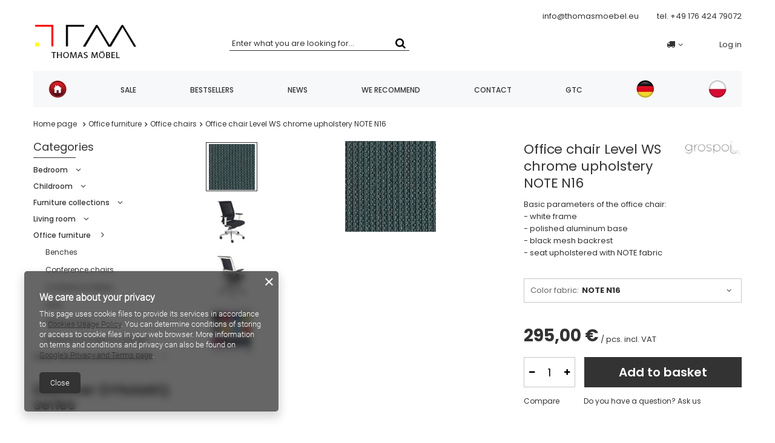

--- FILE ---
content_type: text/html; charset=utf-8
request_url: https://thomasmoebel.eu/product-eng-915-Office-chair-Level-WS-chrome-upholstery-NOTE-N16.html
body_size: 23338
content:
<!DOCTYPE html>
<html lang="en" class="--vat --gross " ><head><meta name='viewport' content='user-scalable=no, initial-scale = 1.0, maximum-scale = 1.0, width=device-width'/> <link href="https://fonts.googleapis.com/css2?family=Poppins:wght@400;500;600;700&display=swap" rel="stylesheet"/><meta http-equiv="Content-Type" content="text/html; charset=utf-8"><meta http-equiv="X-UA-Compatible" content="IE=edge"><title>Swivel office chair LEVEL Europe online | thomasmoebel.eu</title><meta name="keywords" content=""><meta name="description" content="Ergonomic office chairs upholstered with colorful fabrics provide high comfort of use and a healthy spine. Deliveries in the EU! Check our offer!"><link rel="icon" href="/gfx/eng/favicon.ico"><meta name="theme-color" content="#333"><meta name="msapplication-navbutton-color" content="#333"><meta name="apple-mobile-web-app-status-bar-style" content="#333"><link rel="preload stylesheet" as="style" href="/gfx/eng/style.css.gzip?r=1739191366"><script>var app_shop={urls:{prefix:'data="/gfx/'.replace('data="', '')+'eng/',graphql:'/graphql/v1/'},vars:{priceType:'gross',priceTypeVat:true,productDeliveryTimeAndAvailabilityWithBasket:false,geoipCountryCode:'US',},txt:{priceTypeText:'',},fn:{},fnrun:{},files:[],graphql:{}};const getCookieByName=(name)=>{const value=`; ${document.cookie}`;const parts = value.split(`; ${name}=`);if(parts.length === 2) return parts.pop().split(';').shift();return false;};if(getCookieByName('freeeshipping_clicked')){document.documentElement.classList.remove('--freeShipping');}if(getCookieByName('rabateCode_clicked')){document.documentElement.classList.remove('--rabateCode');}</script><meta name="robots" content="index,follow"><meta name="rating" content="general"><meta name="Author" content="www.thomasmoebel.eu  based on IdoSell - the best online selling solutions for your e-store (www.idosell.com/shop).">
<!-- Begin LoginOptions html -->

<style>
#client_new_social .service_item[data-name="service_Apple"]:before, 
#cookie_login_social_more .service_item[data-name="service_Apple"]:before,
.oscop_contact .oscop_login__service[data-service="Apple"]:before {
    display: block;
    height: 2.6rem;
    content: url('/gfx/standards/apple.svg?r=1743165583');
}
.oscop_contact .oscop_login__service[data-service="Apple"]:before {
    height: auto;
    transform: scale(0.8);
}
#client_new_social .service_item[data-name="service_Apple"]:has(img.service_icon):before,
#cookie_login_social_more .service_item[data-name="service_Apple"]:has(img.service_icon):before,
.oscop_contact .oscop_login__service[data-service="Apple"]:has(img.service_icon):before {
    display: none;
}
</style>

<!-- End LoginOptions html -->

<!-- Open Graph -->
<meta property="og:type" content="website"><meta property="og:url" content="https://thomasmoebel.eu/product-eng-915-Office-chair-Level-WS-chrome-upholstery-NOTE-N16.html
"><meta property="og:title" content="Office chair Level WS chrome upholstery NOTE N16"><meta property="og:description" content="Basic parameters of the office chair:
- white frame
- polished aluminum base
- black mesh backrest
- seat upholstered with NOTE fabric"><meta property="og:site_name" content="www.thomasmoebel.eu "><meta property="og:locale" content="en_GB"><meta property="og:image" content="https://thomasmoebel.eu/hpeciai/5a50b4bd46adc054cc71b37951164e02/eng_pl_Office-chair-Level-WS-chrome-upholstery-NOTE-N16-915_5.jpg"><meta property="og:image:width" content="150"><meta property="og:image:height" content="150"><link rel="manifest" href="https://thomasmoebel.eu/data/include/pwa/3/manifest.json?t=3"><meta name="apple-mobile-web-app-capable" content="yes"><meta name="apple-mobile-web-app-status-bar-style" content="black"><meta name="apple-mobile-web-app-title" content="thomasmoebel.eu"><link rel="apple-touch-icon" href="/data/include/pwa/3/icon-128.png"><link rel="apple-touch-startup-image" href="/data/include/pwa/3/logo-512.png" /><meta name="msapplication-TileImage" content="/data/include/pwa/3/icon-144.png"><meta name="msapplication-TileColor" content="#2F3BA2"><meta name="msapplication-starturl" content="/"><script type="application/javascript">var _adblock = true;</script><script async src="/data/include/advertising.js"></script><script type="application/javascript">var statusPWA = {
                online: {
                    txt: "Connected to the Internet",
                    bg: "#5fa341"
                },
                offline: {
                    txt: "No Internet connection",
                    bg: "#eb5467"
                }
            }</script><script async type="application/javascript" src="/ajax/js/pwa_online_bar.js?v=1&r=6"></script><script >
window.dataLayer = window.dataLayer || [];
window.gtag = function gtag() {
dataLayer.push(arguments);
}
gtag('consent', 'default', {
'ad_storage': 'denied',
'analytics_storage': 'denied',
'ad_personalization': 'denied',
'ad_user_data': 'denied',
'wait_for_update': 500
});

gtag('set', 'ads_data_redaction', true);
</script><script  class='google_consent_mode_update'>
gtag('consent', 'update', {
'ad_storage': 'granted',
'analytics_storage': 'granted',
'ad_personalization': 'granted',
'ad_user_data': 'granted'
});
</script>
<!-- End Open Graph -->

<link rel="canonical" href="https://thomasmoebel.eu/product-eng-915-Office-chair-Level-WS-chrome-upholstery-NOTE-N16.html" />
<link rel="alternate" hreflang="en-150" href="https://thomasmoebel.eu/product-eng-915-Office-chair-Level-WS-chrome-upholstery-NOTE-N16.html" />
                <!-- Global site tag (gtag.js) -->
                <script  async src="https://www.googletagmanager.com/gtag/js?id=G-T4GHM1S1JX"></script>
                <script >
                    window.dataLayer = window.dataLayer || [];
                    window.gtag = function gtag(){dataLayer.push(arguments);}
                    gtag('js', new Date());
                    
                    gtag('config', 'G-T4GHM1S1JX');

                </script>
                
<!-- Begin additional html or js -->


<!--3|3|2| modified: 2020-07-28 15:25:38-->
<!-- Google Tag Manager -->
<script>(function(w,d,s,l,i){w[l]=w[l]||[];w[l].push({'gtm.start':
new Date().getTime(),event:'gtm.js'});var f=d.getElementsByTagName(s)[0],
j=d.createElement(s),dl=l!='dataLayer'?'&l='+l:'';j.async=true;j.src=
'https://www.googletagmanager.com/gtm.js?id='+i+dl;f.parentNode.insertBefore(j,f);
})(window,document,'script','dataLayer','GTM-T4SVR9N');</script>
<!-- End Google Tag Manager -->

<!-- End additional html or js -->
                <script>
                if (window.ApplePaySession && window.ApplePaySession.canMakePayments()) {
                    var applePayAvailabilityExpires = new Date();
                    applePayAvailabilityExpires.setTime(applePayAvailabilityExpires.getTime() + 2592000000); //30 days
                    document.cookie = 'applePayAvailability=yes; expires=' + applePayAvailabilityExpires.toUTCString() + '; path=/;secure;'
                    var scriptAppleJs = document.createElement('script');
                    scriptAppleJs.src = "/ajax/js/apple.js";
                    if (document.readyState === "interactive" || document.readyState === "complete") {
                          document.body.append(scriptAppleJs);
                    } else {
                        document.addEventListener("DOMContentLoaded", () => {
                            document.body.append(scriptAppleJs);
                        });  
                    }
                } else {
                    document.cookie = 'applePayAvailability=no; path=/;secure;'
                }
                </script>
                <script>
            var paypalScriptLoaded = null;
            var paypalScript = null;
            
            async function attachPaypalJs() {
                return new Promise((resolve, reject) => {
                    if (!paypalScript) {
                        paypalScript = document.createElement('script');
                        paypalScript.async = true;
                        paypalScript.setAttribute('data-namespace', "paypal_sdk");
                        paypalScript.setAttribute('data-partner-attribution-id', "IAIspzoo_Cart_PPCP");
                        paypalScript.addEventListener("load", () => {
                        paypalScriptLoaded = true;
                            resolve({status: true});
                        });
                        paypalScript.addEventListener("error", () => {
                            paypalScriptLoaded = true;
                            reject({status: false});
                         });
                        paypalScript.src = "https://www.paypal.com/sdk/js?client-id=AbxR9vIwE1hWdKtGu0gOkvPK2YRoyC9ulUhezbCUWnrjF8bjfwV-lfP2Rze7Bo8jiHIaC0KuaL64tlkD&components=buttons,funding-eligibility&currency=EUR&merchant-id=KWEDJBU4ZNKHG&locale=en_GB";
                        if (document.readyState === "interactive" || document.readyState === "complete") {
                            document.body.append(paypalScript);
                        } else {
                            document.addEventListener("DOMContentLoaded", () => {
                                document.body.append(paypalScript);
                            });  
                        }                                              
                    } else {
                        if (paypalScriptLoaded) {
                            resolve({status: true});
                        } else {
                            paypalScript.addEventListener("load", () => {
                                paypalScriptLoaded = true;
                                resolve({status: true});                            
                            });
                            paypalScript.addEventListener("error", () => {
                                paypalScriptLoaded = true;
                                reject({status: false});
                            });
                        }
                    }
                });
            }
            </script>
                <script>
                attachPaypalJs().then(() => {
                    let paypalEligiblePayments = [];
                    let payPalAvailabilityExpires = new Date();
                    payPalAvailabilityExpires.setTime(payPalAvailabilityExpires.getTime() + 86400000); //1 day
                    if (typeof(paypal_sdk) != "undefined") {
                        for (x in paypal_sdk.FUNDING) {
                            var buttonTmp = paypal_sdk.Buttons({
                                fundingSource: x.toLowerCase()
                            });
                            if (buttonTmp.isEligible()) {
                                paypalEligiblePayments.push(x);
                            }
                        }
                    }
                    if (paypalEligiblePayments.length > 0) {
                        document.cookie = 'payPalAvailability_EUR=' + paypalEligiblePayments.join(",") + '; expires=' + payPalAvailabilityExpires.toUTCString() + '; path=/; secure';
                        document.cookie = 'paypalMerchant=KWEDJBU4ZNKHG; expires=' + payPalAvailabilityExpires.toUTCString() + '; path=/; secure';
                    } else {
                        document.cookie = 'payPalAvailability_EUR=-1; expires=' + payPalAvailabilityExpires.toUTCString() + '; path=/; secure';
                    }
                });
                </script><script src="/data/gzipFile/expressCheckout.js.gz"></script><link rel="preload" as="image" href="https://static2.thomasmoebel.eu/hpeciai/5a50b4bd46adc054cc71b37951164e02/eng_pm_Office-chair-Level-WS-chrome-upholstery-NOTE-N16-915_5.jpg"><style>
								#main_banner1.skeleton .main_slider__item > a {
									padding-top: calc(480/480* 100%);
								}
								@media (min-width: 757px) {#main_banner1.skeleton .main_slider__item > a {
									padding-top: calc(749/1170* 100%);
								}}
								@media (min-width: 979px) {#main_banner1.skeleton .main_slider__item > a {
									padding-top: calc(1273/1920* 100%);
								}}
								#main_banner1 .main_slider__item > a.loading {
									padding-top: calc(480/480* 100%);
								}
								@media (min-width: 757px) {#main_banner1 .main_slider__item > a.loading {
									padding-top: calc(749/1170* 100%);
								}}
								@media (min-width: 979px) {#main_banner1 .main_slider__item > a.loading {
									padding-top: calc(1273/1920* 100%);
								}}
							</style><style>
									#photos_slider[data-skeleton] .photos__link:before {
										padding-top: calc(150/150* 100%);
									}
									@media (min-width: 979px) {.photos__slider[data-skeleton] .photos__figure:not(.--nav):first-child .photos__link {
										max-height: 150px;
									}}
								</style><script src="/gfx/eng/menu_omnibus.js.gzip?r=1739191367"></script></head><body>
<!-- Begin additional html or js -->


<!--4|3|2| modified: 2020-07-28 15:26:46-->
<!-- Google Tag Manager (noscript) -->
<noscript><iframe src="https://www.googletagmanager.com/ns.html?id=GTM-T4SVR9N"
height="0" width="0" style="display:none;visibility:hidden"></iframe></noscript>
<!-- End Google Tag Manager (noscript) -->

<!-- End additional html or js -->
<script>
					var script = document.createElement('script');
					script.src = app_shop.urls.prefix + 'envelope.js.gzip';

					document.getElementsByTagName('body')[0].insertBefore(script, document.getElementsByTagName('body')[0].firstChild);
				</script><div id="container" class="projector_page container"><header class="d-flex flex-nowrap flex-md-wrap mx-md-n3 commercial_banner"><script class="ajaxLoad">
                app_shop.vars.vat_registered = "true";
                app_shop.vars.currency_format = "###,##0.00";
                
                    app_shop.vars.currency_before_value = false;
                
                    app_shop.vars.currency_space = true;
                
                app_shop.vars.symbol = "€";
                app_shop.vars.id= "EUR";
                app_shop.vars.baseurl = "http://thomasmoebel.eu/";
                app_shop.vars.sslurl= "https://thomasmoebel.eu/";
                app_shop.vars.curr_url= "%2Fproduct-eng-915-Office-chair-Level-WS-chrome-upholstery-NOTE-N16.html";
                

                var currency_decimal_separator = ',';
                var currency_grouping_separator = ' ';

                
                    app_shop.vars.blacklist_extension = ["exe","com","swf","js","php"];
                
                    app_shop.vars.blacklist_mime = ["application/javascript","application/octet-stream","message/http","text/javascript","application/x-deb","application/x-javascript","application/x-shockwave-flash","application/x-msdownload"];
                
                    app_shop.urls.contact = "/contact-eng.html";
                </script><div id="viewType" style="display:none"></div><section id="contact_data" class="top_contact d-none d-md-flex col-md-12 justify-content-end"><div class="top_contact__phone "><span class="top_contact__label">tel. </span><a class="top_contact__data" href="tel:+4917642479072">+49 176 424 79072</a></div><div class="top_contact__email"><span class="top_contact__label"></span><a class="top_contact__data" href="mailto:info@thomasmoebel.eu">info@thomasmoebel.eu</a></div><div class="top_contact__adress d-none"><span class="top_contact__street">Goethestraße 18<span>, </span></span><span class="top_contact__code">63322</span><span class="top_contact__city"> Rödermark</span></div></section><div id="logo" class="col-md-3 d-flex align-items-center"><a href="https://thomasmoebel.eu" target="_self"><img src="/data/gfx/mask/eng/logo_3_big.png" alt="Thomas Möbel online shop with functional furniture" width="212" height="71"></a></div><form action="https://thomasmoebel.eu/search.php" method="get" id="menu_search" class="col-md-4"><label class="d-md-none"><i class="icon-search"></i></label><div><div class="form-group"><input id="menu_search_text" type="text" name="text" class="catcomplete" placeholder="Enter what you are looking for..."></div><button type="submit"><i class="icon-search"></i></button><a href="https://thomasmoebel.eu/searching.php" title=""><i class="icon-remove d-md-none"></i></a></div></form><div id="menu_settings" class="d-flex align-items-center"><div class="open_trigger"><span class="d-none d-md-inline-block flag_txt"><i class="icon-truck"></i></span><div class="menu_settings_wrapper d-md-none"><div class="menu_settings_inline"><div class="menu_settings_header">
                                        Język i waluta: 
                                    </div><div class="menu_settings_content"><span class="menu_settings_flag flag flag_eng"></span><strong class="menu_settings_value"><span class="menu_settings_language">en</span><span> | </span><span class="menu_settings_currency">€</span></strong></div></div><div class="menu_settings_inline"><div class="menu_settings_header">
                                        Dostawa do: 
                                    </div><div class="menu_settings_content"><strong class="menu_settings_value">Germany</strong></div></div></div><i class="icon-angle-down d-none d-md-inline-block"></i></div><form action="https://thomasmoebel.eu/settings.php" method="post"><ul class="bg_alter"><li><div class="form-group"><label for="menu_settings_country">Country of collecting the order</label><div class="select-after"><select class="form-control" name="country" id="menu_settings_country"><option value="1143020016">Austria</option><option value="1143020022">Belgium</option><option value="1143020029">Bosnia and Herzegovina</option><option value="1143020033">Bulgaria</option><option value="1143020038">Croatia</option><option value="1143020040">Cyprus</option><option value="1143020041">Czech Republic</option><option value="1143020042">Denmark</option><option value="1143020051">Estonia</option><option value="1143020056">Finland</option><option value="1143020057">France</option><option selected value="1143020143">Germany</option><option value="1143020062">Greece</option><option value="1143020217">Hungary</option><option value="1143020083">Ireland</option><option value="1143020220">Italy</option><option value="1170044705">Kosovo</option><option value="1143020118">Latvia</option><option value="1143020115">Liechtenstein</option><option value="1143020116">Lithuania</option><option value="1143020117">Luxembourg</option><option value="1143020126">Malta</option><option value="1143020135">Monaco</option><option value="1143020076">Netherlands</option><option value="1143020119">Northern Macedonia</option><option value="1143020149">Norway</option><option value="1143020163">Portugal</option><option value="1143020169">Romania</option><option value="1170044700">Serbia</option><option value="1143020182">Slovakia</option><option value="1143020183">Slovenia</option><option value="1143020075">Spain</option><option value="1143020193">Sweden</option></select></div></div></li><li class="buttons"><button class="btn --solid --large" type="submit">
                                        Apply changes
                                    </button></li></ul></form><div id="menu_additional"><a class="account_link" href="https://thomasmoebel.eu/login.php">Log in</a><a href="/basketedit.php?mode=2" class="wishlist_link">
                            Wish list
                            <span>0</span></a></div></div><div id="menu_basket" class="col-md-5 px-0 px-md-3 d-flex align-items-center justify-content-end"><a href="https://thomasmoebel.eu/basketedit.php?mode=1" style="display: none;"><strong>0,00 €</strong><span class="badge badge-info"></span></a><div class="d-none"><a class="wishes_link link" href="https://thomasmoebel.eu/basketedit.php?mode=2" rel="nofollow" title=""><span>(0)</span></a><a class="basket_link link" href="https://thomasmoebel.eu/basketedit.php?mode=1" rel="nofollow" title=""></a></div><script>
                        app_shop.vars.cache_html = true;
                    </script></div><nav id="menu_categories3" class=" col-md-12 px-0 px-md-3"><button type="button" class="navbar-toggler"><i class="icon-reorder"></i></button><div class="navbar-collapse" id="menu_navbar3"><ul class="navbar-nav mx-md-n2"><li class="nav-item"><a  href="/" target="_self" title="Home page" class="nav-link nav-gfx" ><img alt="Home page" title="Home page" src="/data/gfx/eng/navigation/3_3_i_357.jpg"><span class="gfx_lvl_1 d-none">Home page</span></a></li><li class="nav-item"><a  href="/search.php?promo=y" target="_self" title="SALE" class="nav-link" >SALE</a></li><li class="nav-item"><a  href="/search.php?bestseller=y" target="_self" title="Bestsellers" class="nav-link" >Bestsellers</a></li><li class="nav-item"><a  href="/search.php?newproducts=y" target="_self" title="News" class="nav-link" >News</a></li><li class="nav-item"><a  href="/search.php?distinguished=y" target="_self" title="We recommend" class="nav-link" >We recommend</a></li><li class="nav-item"><a  href="/contact-eng.html" target="_self" title="Contact" class="nav-link" >Contact</a></li><li class="nav-item"><a  href="https://thomasmoebel.eu/eng-terms.html" target="_self" title="GTC" class="nav-link" >GTC</a></li><li class="nav-item"><a  href="https://thomasmoebel.de" target="_self" title="German version" class="nav-link nav-gfx" ><img alt="German version" title="German version" src="/data/gfx/eng/navigation/3_3_i_358.jpg"><span class="gfx_lvl_1 d-none">German version</span></a></li><li class="nav-item"><a  href="https://thomasmoebel.pl" target="_self" title="Polish version" class="nav-link nav-gfx" ><img alt="Polish version" title="Polish version" src="/data/gfx/eng/navigation/3_3_i_359.jpg"><span class="gfx_lvl_1 d-none">Polish version</span></a></li></ul></div></nav><div class="breadcrumbs col-md-12"><div class="back_button"><button id="back_button"><i class="icon-angle-left"></i> Back</button></div><div class="list_wrapper"><ol><li class="bc-main"><span><a href="/">Home page</a></span></li><li class="category bc-item-1"><a class="category" href="/eng_m_Office-furniture-301.html">Office furniture</a></li><li class="category bc-active bc-item-2"><a class="category" href="/eng_m_Office-furniture_Office-chairs-304.html">Office chairs</a></li><li class="bc-active bc-product-name"><span>Office chair Level WS chrome upholstery NOTE N16</span></li></ol></div></div></header><div id="layout" class="row clearfix"><aside class="col-md-3"><nav id="menu_categories" class="col-md-12 px-0"><h2 class="big_label"><a href="/categories.php" title="Click here to see all categories">Categories</a></h2><button type="button" class="navbar-toggler"><i class="icon-reorder"></i></button><div class="navbar-collapse" id="menu_navbar"><ul class="navbar-nav"><li class="nav-item"><a  href="/eng_m_Bedroom-309.html" target="_self" title="Bedroom" class="nav-link" >Bedroom</a><ul class="navbar-subnav"><li class="nav-item"><a class="nav-link" href="/eng_m_Bedroom_Beds-for-babies-529.html" target="_self">Beds for babies</a></li><li class="nav-item"><a class="nav-link" href="/eng_m_Bedroom_Corners-311.html" target="_self">Corners</a></li><li class="nav-item"><a class="nav-link" href="/eng_m_Bedroom_Loft-beds-for-adults-312.html" target="_self">Loft beds for adults</a><ul class="navbar-subsubnav"><li class="nav-item"><a class="nav-link" href="/eng_m_Bedroom_Loft-beds-for-adults_For-one-person-316.html" target="_self">For one person</a></li><li class="nav-item"><a class="nav-link" href="/eng_m_Bedroom_Loft-beds-for-adults_For-two-persons-317.html" target="_self">For two persons</a></li><li class="nav-item"><a class="nav-link" href="/eng_m_Bedroom_Loft-beds-for-adults_For-three-persons-318.html" target="_self">For three persons</a></li></ul></li><li class="nav-item"><a class="nav-link" href="/eng_m_Bedroom_Loft-beds-for-children-313.html" target="_self">Loft beds for children</a><ul class="navbar-subsubnav"><li class="nav-item"><a class="nav-link" href="/eng_m_Bedroom_Loft-beds-for-children_For-one-person-319.html" target="_self">For one person</a></li><li class="nav-item"><a class="nav-link" href="/eng_m_Bedroom_Loft-beds-for-children_For-two-persons-322.html" target="_self">For two persons</a></li><li class="nav-item"><a class="nav-link" href="/eng_m_Bedroom_Loft-beds-for-children_For-three-persons-325.html" target="_self">For three persons</a></li></ul></li><li class="nav-item"><a class="nav-link" href="/eng_m_Bedroom_Low-beds-for-adults-314.html" target="_self">Low beds for adults</a><ul class="navbar-subsubnav"><li class="nav-item"><a class="nav-link" href="/eng_m_Bedroom_Low-beds-for-adults_For-one-person-320.html" target="_self">For one person</a></li><li class="nav-item"><a class="nav-link" href="/eng_m_Bedroom_Low-beds-for-adults_For-two-persons-323.html" target="_self">For two persons</a></li></ul></li><li class="nav-item"><a class="nav-link" href="/eng_m_Bedroom_Low-beds-for-children-315.html" target="_self">Low beds for children</a><ul class="navbar-subsubnav"><li class="nav-item"><a class="nav-link" href="/eng_m_Bedroom_Low-beds-for-children_For-one-person-321.html" target="_self">For one person</a></li><li class="nav-item"><a class="nav-link" href="/eng_m_Bedroom_Low-beds-for-children_For-two-persons-324.html" target="_self">For two persons</a></li></ul></li><li class="nav-item"><a class="nav-link" href="/eng_m_Bedroom_Mattresses-371.html" target="_self">Mattresses</a><ul class="navbar-subsubnav"><li class="nav-item"><a class="nav-link" href="/eng_m_Bedroom_Mattresses_Foam-mattresses-377.html" target="_self">Foam mattresses</a></li><li class="nav-item"><a class="nav-link" href="/eng_m_Bedroom_Mattresses_Latex-mattresses-374.html" target="_self">Latex mattresses</a></li></ul></li></ul></li><li class="nav-item"><a  href="/eng_m_Childroom-423.html" target="_self" title="Childroom" class="nav-link" >Childroom</a><ul class="navbar-subnav"><li class="nav-item"><a class="nav-link" href="/eng_m_Childroom_A-set-of-childrens-furniture-437.html" target="_self">A set of children's furniture</a></li><li class="nav-item"><a class="nav-link" href="/eng_m_Childroom_Chairs-for-children-424.html" target="_self">Chairs for children</a></li><li class="nav-item"><a class="nav-link" href="/eng_m_Childroom_Childrens-beds-426.html" target="_self">Children's beds</a><ul class="navbar-subsubnav"><li class="nav-item"><a class="nav-link" href="/eng_m_Childroom_Childrens-beds_Baby-beds-528.html" target="_self">Baby beds</a></li><li class="nav-item"><a class="nav-link" href="/eng_m_Childroom_Childrens-beds_Beds-for-two-children-428.html" target="_self">Beds for two children</a></li><li class="nav-item"><a class="nav-link" href="/eng_m_Childroom_Childrens-beds_Single-beds-for-a-child-427.html" target="_self">Single beds for a child</a></li></ul></li><li class="nav-item"><a class="nav-link" href="/eng_m_Childroom_Childrens-wardrobes-425.html" target="_self">Children's wardrobes</a></li><li class="nav-item"><a class="nav-link" href="/eng_m_Childroom_Desks-for-children-431.html" target="_self">Desks for children</a></li></ul></li><li class="nav-item"><a  href="/eng_m_Furniture-collections-305.html" target="_self" title="Furniture collections" class="nav-link" >Furniture collections</a><ul class="navbar-subnav"><li class="nav-item"><a class="nav-link" href="/eng_m_Furniture-collections_A-set-for-a-bar-cafe-restaurant-307.html" target="_self">A set for a bar, cafe, restaurant</a></li><li class="nav-item"><a class="nav-link" href="/eng_m_Furniture-collections_Dining-room-set-308.html" target="_self">Dining room set</a></li><li class="nav-item"><a class="nav-link" href="/eng_m_Furniture-collections_Living-room-set-306.html" target="_self">Living room set</a></li><li class="nav-item"><a class="nav-link" href="/eng_m_Furniture-collections_Office-furniture-set-380.html" target="_self">Office furniture set</a></li><li class="nav-item"><a class="nav-link" href="/eng_m_Furniture-collections_Set-for-a-childs-room-436.html" target="_self">Set for a child's room</a></li></ul></li><li class="nav-item"><a  href="/eng_m_Living-room-326.html" target="_self" title="Living room" class="nav-link" >Living room</a><ul class="navbar-subnav"><li class="nav-item"><a class="nav-link" href="/eng_m_Living-room_Shelves-327.html" target="_self">Shelves</a><ul class="navbar-subsubnav"><li class="nav-item"><a class="nav-link" href="/eng_m_Living-room_Shelves_Wall-Board-333.html" target="_self">Wall Board</a></li><li class="nav-item"><a class="nav-link" href="/eng_m_Living-room_Shelves_Free-standing-bookcase-334.html" target="_self">Free-standing bookcase</a></li></ul></li><li class="nav-item"><a class="nav-link" href="/eng_m_Living-room_Wardrobes-328.html" target="_self">Wardrobes</a><ul class="navbar-subsubnav"><li class="nav-item"><a class="nav-link" href="/eng_m_Living-room_Wardrobes_Commode-336.html" target="_self">Commode</a></li><li class="nav-item"><a class="nav-link" href="/eng_m_Living-room_Wardrobes_Wardrobes-337.html" target="_self">Wardrobes</a></li><li class="nav-item"><a class="nav-link" href="/eng_m_Living-room_Wardrobes_Showcases-338.html" target="_self">Showcases</a></li></ul></li><li class="nav-item"><a class="nav-link" href="/eng_m_Living-room_Tables-329.html" target="_self">Tables</a><ul class="navbar-subsubnav"><li class="nav-item"><a class="nav-link" href="/eng_m_Living-room_Tables_Coffee-tables-339.html" target="_self">Coffee tables</a></li><li class="nav-item"><a class="nav-link" href="/eng_m_Living-room_Tables_Tables-for-dining-room-340.html" target="_self">Tables for dining room</a></li></ul></li><li class="nav-item"><a class="nav-link" href="/eng_m_Living-room_TV-furniture-330.html" target="_self">TV furniture</a></li><li class="nav-item"><a class="nav-link" href="/eng_m_Living-room_System-Furniture-331.html" target="_self">System Furniture</a></li><li class="nav-item"><a class="nav-link" href="/eng_m_Living-room_Chairs-332.html" target="_self">Chairs</a></li></ul></li><li class="nav-item active"><a  href="/eng_m_Office-furniture-301.html" target="_self" title="Office furniture" class="nav-link active" >Office furniture</a><ul class="navbar-subnav"><li class="nav-item"><a class="nav-link" href="/eng_m_Office-furniture_Benches-302.html" target="_self">Benches</a></li><li class="nav-item"><a class="nav-link" href="/eng_m_Office-furniture_Conference-chairs-401.html" target="_self">Conference chairs</a></li><li class="nav-item"><a class="nav-link" href="/eng_m_Office-furniture_Conference-tables-615.html" target="_self">Conference tables</a></li><li class="nav-item"><a class="nav-link" href="/eng_m_Office-furniture_Desk-303.html" target="_self">Desk</a></li><li class="nav-item active"><a class="nav-link active" href="/eng_m_Office-furniture_Office-chairs-304.html" target="_self">Office chairs</a></li><li class="nav-item"><a class="nav-link" href="/eng_m_Office-furniture_Shelves-and-office-cabinets-393.html" target="_self">Shelves and office cabinets</a></li></ul></li><li class="nav-item"><a  href="/eng_m_Other-furniture-and-accessories-341.html" target="_self" title="Other furniture and accessories" class="nav-link" >Other furniture and accessories</a><ul class="navbar-subnav"><li class="nav-item"><a class="nav-link" href="/eng_m_Other-furniture-and-accessories_Accessories-for-beds-396.html" target="_self">Accessories for beds</a></li><li class="nav-item"><a class="nav-link" href="/eng_m_Other-furniture-and-accessories_Chair-lifter-409.html" target="_self">Chair lifter</a></li><li class="nav-item"><a class="nav-link" href="/eng_m_Other-furniture-and-accessories_Monitor-holder-633.html" target="_self">Monitor holder</a></li><li class="nav-item"><a class="nav-link" href="/eng_m_Other-furniture-and-accessories_Office-chair-castors-368.html" target="_self">Office chair castors</a></li><li class="nav-item"><a class="nav-link" href="/eng_m_Other-furniture-and-accessories_Office-chair-footrests-388.html" target="_self">Office chair footrests</a></li><li class="nav-item"><a class="nav-link" href="/eng_m_Other-furniture-and-accessories_Trolleys-for-stacking-chairs-405.html" target="_self">Trolleys for stacking chairs</a></li></ul></li></ul></div></nav><div class="setMobileGrid" data-item="#menu_navbar"></div><div class="setMobileGrid" data-item="#menu_navbar3" data-ismenu1="true"></div><div class="setMobileGrid" data-item="#menu_blog"></div><div class="login_menu_block d-lg-none" id="login_menu_block"><a class="sign_in_link" href="/login.php" title=""><i class="icon-user"></i><span>Log in</span></a><a class="registration_link" href="/client-new.php?register" title=""><i class="icon-lock"></i><span>Register</span></a><a class="order_status_link" href="/order-open.php" title=""><i class="icon-globe"></i><span>Check the order status</span></a></div><div class="setMobileGrid" data-item="#menu_contact"></div><div class="setMobileGrid" data-item="#menu_settings"></div><section id="products_zone2" class="hotspot mb-5 d-none d-md-block"><h2><a class="headline" href="/ser-eng-5-Dynamiq.html" title="Click here to view all products"><span class="headline__name">Discover DYNAMIQ series</span></a></h2><div class="products d-flex flex-wrap"><div class="product col-12 py-3"><a class="product__icon d-flex justify-content-center align-items-center" data-product-id="27" href="/product-eng-27-Gaming-desk-120cm-with-LED-for-players-and-students-Dynamiq-V6-from-Unique-Delivery-in-Europe.html" title="Gaming desk 120cm with LED for players and students - Dynamiq V6 from Unique. Delivery in Europe!"><img src="/gfx/standards/loader.gif?r=1739191322" class="b-lazy" data-src-small="https://static5.thomasmoebel.eu/hpeciai/be57fe679d5c75291d253a27e48c2ca4/pol_is_Gamingowe-biurko-120cm-z-LED-dla-graczy-i-uczniow-Dynamiq-V6-od-Unique-Darmowa-dostawa-w-Polsce-27.jpg" data-src="https://static5.thomasmoebel.eu/hpeciai/86cf0974b87af8d39c1bbfd68aa9c2ba/pol_il_Gamingowe-biurko-120cm-z-LED-dla-graczy-i-uczniow-Dynamiq-V6-od-Unique-Darmowa-dostawa-w-Polsce-27.jpg" alt="Gaming desk 120cm with LED for players and students - Dynamiq V6 from Unique. Delivery in Europe!"></a><h3><a class="product__name" href="/product-eng-27-Gaming-desk-120cm-with-LED-for-players-and-students-Dynamiq-V6-from-Unique-Delivery-in-Europe.html" title="Gaming desk 120cm with LED for players and students - Dynamiq V6 from Unique. Delivery in Europe!">Gaming desk 120cm with LED for players and students - Dynamiq V6 from Unique. Delivery in Europe!</a></h3><div class="product__prices"><strong class="price">189,00 €</strong></div></div><div class="product col-12 py-3"><a class="product__icon d-flex justify-content-center align-items-center" data-product-id="28" href="/product-eng-28-Modern-gaming-desk-120cm-with-led-lights-Dynamiq-V8-by-Unique-black.html" title="Modern gaming desk 120cm with led lights Dynamiq V8 by Unique black"><img src="/gfx/standards/loader.gif?r=1739191322" class="b-lazy" data-src-small="https://static2.thomasmoebel.eu/hpeciai/e4cad34140f863f6732eac429d7c24b2/pol_is_Czarne-biurko-gamingowe-120-cm-z-oswietleniem-LED-Dynamiq-V8-od-Unique-darmowa-dostawa-28.jpg" data-src="https://static5.thomasmoebel.eu/hpeciai/100549e40cb68d5940729914dd59f53e/pol_il_Czarne-biurko-gamingowe-120-cm-z-oswietleniem-LED-Dynamiq-V8-od-Unique-darmowa-dostawa-28.jpg" alt="Modern gaming desk 120cm with led lights Dynamiq V8 by Unique black"></a><h3><a class="product__name" href="/product-eng-28-Modern-gaming-desk-120cm-with-led-lights-Dynamiq-V8-by-Unique-black.html" title="Modern gaming desk 120cm with led lights Dynamiq V8 by Unique black">Modern gaming desk 120cm with led lights Dynamiq V8 by Unique black</a></h3><div class="product__prices"><strong class="price">199,00 €</strong></div></div></div></section></aside><div id="content" class="col-md-9 col-12 px-0 d-flex flex-wrap align-self-start"><div id="menu_compare_product" class="compare mb-2 pt-sm-3 pb-sm-3 mb-sm-3 mx-3 " style="display: none;"><div class="compare__label d-none d-sm-block">Add to compare</div><div class="compare__sub"></div><div class="compare__buttons"><a class="compare__button btn --solid --secondary" href="https://thomasmoebel.eu/product-compare.php" title="Compare all products" target="_blank"><span>Compare products </span><span class="d-sm-none">(0)</span></a><a class="compare__button --remove btn d-none d-sm-block" href="https://thomasmoebel.eu/settings.php?comparers=remove&amp;product=###" title="Delete all products">
                        Remove products
                    </a></div><script>
                        var cache_html = true;
                    </script></div><section id="projector_productname" class="product_name d-flex mb-2 mb-sm-4 justify-content-between col-12"><div class="product_name__wrapper pr-md-2"><h1 class="product_name__name m-0">Office chair Level WS chrome upholstery NOTE N16</h1><div class="product_name__description d-none d-sm-block "><ul><li>Basic parameters of the office chair:</li><li>- white frame</li><li>- polished aluminum base</li><li>- black mesh backrest</li><li>- seat upholstered with NOTE fabric</li></ul></div></div><div class="product_name__firm_logo d-none d-md-flex justify-content-end align-items-center"><a class="firm_logo" href="/firm-eng-1308137280-GROSPOL.html"><img src="/data/lang/eng/producers/gfx/projector/1308137280_1.png" title="GROSPOL" alt="GROSPOL"></a></div></section><section id="projector_photos" class="photos col-12 col-md-7 d-flex align-items-start mb-2 mb-md-4"><div id="photos_nav" class="photos__nav d-none d-md-flex flex-md-column"><figure class="photos__figure --nav"><a class="photos__link --nav" href="https://static1.thomasmoebel.eu/hpeciai/5a50b4bd46adc054cc71b37951164e02/eng_pl_Office-chair-Level-WS-chrome-upholstery-NOTE-N16-915_5.jpg" data-slick-index="0" data-width="100" data-height="100"><img class="photos__photo b-lazy --nav" alt="Office chair Level WS chrome upholstery NOTE N16" data-src="https://static3.thomasmoebel.eu/hpeciai/10c8b9eef7d2cf29e1bcd49a49eb7201/eng_ps_Office-chair-Level-WS-chrome-upholstery-NOTE-N16-915_5.jpg"></a></figure><figure class="photos__figure --nav"><a class="photos__link --nav" href="https://static4.thomasmoebel.eu/hpeciai/3a10a213d79f3bcb7be0bbc6b3936674/eng_pl_Office-chair-Level-WS-chrome-upholstery-NOTE-N16-915_4.jpg" data-slick-index="1" data-width="67" data-height="100"><img class="photos__photo b-lazy --nav" alt="Office chair Level WS chrome upholstery NOTE N16" data-src="https://static3.thomasmoebel.eu/hpeciai/c75d0b153356e914ac837df65cb6c0c2/eng_ps_Office-chair-Level-WS-chrome-upholstery-NOTE-N16-915_4.jpg"></a></figure><figure class="photos__figure --nav"><a class="photos__link --nav" href="https://static5.thomasmoebel.eu/hpeciai/9427d32f8619cd0d9898ca3511cc41cc/eng_pl_Office-chair-Level-WS-chrome-upholstery-NOTE-N16-915_2.jpg" data-slick-index="2" data-width="68" data-height="100"><img class="photos__photo b-lazy --nav" alt="Office chair Level WS chrome upholstery NOTE N16" data-src="https://static1.thomasmoebel.eu/hpeciai/80281a7107f4136110f1bfc53d64c759/eng_ps_Office-chair-Level-WS-chrome-upholstery-NOTE-N16-915_2.jpg"></a></figure><figure class="photos__figure --nav"><a class="photos__link --nav" href="https://static5.thomasmoebel.eu/hpeciai/445753c924591a3e496da4eb392f28a7/eng_pl_Office-chair-Level-WS-chrome-upholstery-NOTE-N16-915_3.jpg" data-slick-index="3" data-width="92" data-height="100"><img class="photos__photo b-lazy --nav" alt="Office chair Level WS chrome upholstery NOTE N16" data-src="https://static4.thomasmoebel.eu/hpeciai/5eeee7f281074c0e7466a82315b8f25d/eng_ps_Office-chair-Level-WS-chrome-upholstery-NOTE-N16-915_3.jpg"></a></figure></div><div id="photos_slider" class="photos__slider" data-nav="true"><div class="photos___slider_wrapper"><figure class="photos__figure"><a class="photos__link" href="https://static1.thomasmoebel.eu/hpeciai/5a50b4bd46adc054cc71b37951164e02/eng_pl_Office-chair-Level-WS-chrome-upholstery-NOTE-N16-915_5.jpg" data-width="150" data-height="150"><img class="photos__photo slick-loading" alt="Office chair Level WS chrome upholstery NOTE N16" data-lazy="https://static2.thomasmoebel.eu/hpeciai/5a50b4bd46adc054cc71b37951164e02/eng_pm_Office-chair-Level-WS-chrome-upholstery-NOTE-N16-915_5.jpg"></a></figure><figure class="photos__figure"><a class="photos__link" href="https://static4.thomasmoebel.eu/hpeciai/3a10a213d79f3bcb7be0bbc6b3936674/eng_pl_Office-chair-Level-WS-chrome-upholstery-NOTE-N16-915_4.jpg" data-width="511" data-height="767"><img class="photos__photo slick-loading" alt="Office chair Level WS chrome upholstery NOTE N16" data-lazy="https://static4.thomasmoebel.eu/hpeciai/b15651f29f2209a7f3fc53ffafbd7fe7/eng_pm_Office-chair-Level-WS-chrome-upholstery-NOTE-N16-915_4.jpg"></a></figure><figure class="photos__figure"><a class="photos__link" href="https://static5.thomasmoebel.eu/hpeciai/9427d32f8619cd0d9898ca3511cc41cc/eng_pl_Office-chair-Level-WS-chrome-upholstery-NOTE-N16-915_2.jpg" data-width="521" data-height="767"><img class="photos__photo slick-loading" alt="Office chair Level WS chrome upholstery NOTE N16" data-lazy="https://static2.thomasmoebel.eu/hpeciai/e0f1f779160da8014586b3a56189000c/eng_pm_Office-chair-Level-WS-chrome-upholstery-NOTE-N16-915_2.jpg"></a></figure><figure class="photos__figure"><a class="photos__link" href="https://static5.thomasmoebel.eu/hpeciai/445753c924591a3e496da4eb392f28a7/eng_pl_Office-chair-Level-WS-chrome-upholstery-NOTE-N16-915_3.jpg" data-width="1472" data-height="1600"><img class="photos__photo slick-loading" alt="Office chair Level WS chrome upholstery NOTE N16" data-lazy="https://static4.thomasmoebel.eu/hpeciai/d05b1cb8c290e6930d63ac76ad75a2ed/eng_pm_Office-chair-Level-WS-chrome-upholstery-NOTE-N16-915_3.jpg"></a></figure></div></div></section><div class="pswp" tabindex="-1" role="dialog" aria-hidden="true"><div class="pswp__bg"></div><div class="pswp__scroll-wrap"><div class="pswp__container"><div class="pswp__item"></div><div class="pswp__item"></div><div class="pswp__item"></div></div><div class="pswp__ui pswp__ui--hidden"><div class="pswp__top-bar"><div class="pswp__counter"></div><button class="pswp__button pswp__button--close" title="Close (Esc)"></button><button class="pswp__button pswp__button--share" title="Share"></button><button class="pswp__button pswp__button--fs" title="Toggle fullscreen"></button><button class="pswp__button pswp__button--zoom" title="Zoom in/out"></button><div class="pswp__preloader"><div class="pswp__preloader__icn"><div class="pswp__preloader__cut"><div class="pswp__preloader__donut"></div></div></div></div></div><div class="pswp__share-modal pswp__share-modal--hidden pswp__single-tap"><div class="pswp__share-tooltip"></div></div><button class="pswp__button pswp__button--arrow--left" title="Previous (arrow left)"></button><button class="pswp__button pswp__button--arrow--right" title="Next (arrow right)"></button><div class="pswp__caption"><div class="pswp__caption__center"></div></div></div></div></div><script class="ajaxLoad">
                cena_raty = 295.00;
                
                    var  client_login = 'false'
                    
                var  client_points = '';
                var  points_used = '';
                var  shop_currency = '€';
                var product_data = {
                "product_id": '915',
                
                "currency":"€",
                "product_type":"product_item",
                "unit":"pcs.",
                "unit_plural":"pcs.",

                "unit_sellby":"1",
                "unit_precision":"0",

                "base_price":{
                
                    "maxprice":"295.00",
                
                    "maxprice_formatted":"295,00 €",
                
                    "maxprice_net":"247.90",
                
                    "maxprice_net_formatted":"247,90 €",
                
                    "minprice":"295.00",
                
                    "minprice_formatted":"295,00 €",
                
                    "minprice_net":"247.90",
                
                    "minprice_net_formatted":"247,90 €",
                
                    "size_max_maxprice_net":"0.00",
                
                    "size_min_maxprice_net":"0.00",
                
                    "size_max_maxprice_net_formatted":"0,00 €",
                
                    "size_min_maxprice_net_formatted":"0,00 €",
                
                    "size_max_maxprice":"0.00",
                
                    "size_min_maxprice":"0.00",
                
                    "size_max_maxprice_formatted":"0,00 €",
                
                    "size_min_maxprice_formatted":"0,00 €",
                
                    "price_unit_sellby":"295.00",
                
                    "value":"295.00",
                    "price_formatted":"295,00 €",
                    "price_net":"247.90",
                    "price_net_formatted":"247,90 €",
                    "vat":"19",
                    "worth":"295.00",
                    "worth_net":"247.90",
                    "worth_formatted":"295,00 €",
                    "worth_net_formatted":"247,90 €",
                    "basket_enable":"y",
                    "special_offer":"false",
                    "rebate_code_active":"n",
                    "priceformula_error":"false"
                },

                "order_quantity_range":{
                
                }

                

                }
                var  trust_level = '0';
            </script><form id="projector_form" action="https://thomasmoebel.eu/basketchange.php" method="post" data-product_id="915" class="
                     col-12 col-md-6 mb-2 mb-md-4 
                    "><input id="projector_product_hidden" type="hidden" name="product" value="915"><input id="projector_size_hidden" type="hidden" name="size" autocomplete="off" value="onesize"><input id="projector_mode_hidden" type="hidden" name="mode" value="1"><div id="projector_details" class="product_info"><div class="product_section versions mb-3"><div class="fancy-select"><div class="trigger"><div class="version_label">Color fabric:</div><span class="version_selected_name">NOTE N16</span></div><ul class="options"><li><a class="version_item selected" title="NOTE N16" href="/product-eng-915-Office-chair-Level-WS-chrome-upholstery-NOTE-N16.html"><span class="gfx"><img src="/hpeciai/5e76eb06e8198b40089c89c629ee4da3/pol_il_915-915.jpg" alt="NOTE N16"></span><span class="version_name">NOTE N16</span></a></li><li><a class="version_item" title="NOTE N15" href="/product-eng-914-Office-chair-Level-WS-chrome-upholstery-NOTE-N15.html"><span class="gfx"><img src="/hpeciai/fe11d13d3efc466450151f9834c17785/pol_il_914-914.jpg" alt="NOTE N15"></span><span class="version_name">NOTE N15</span></a></li><li><a class="version_item" title="NOTE N14" href="/product-eng-913-Office-chair-Level-WS-chrome-upholstery-NOTE-N14.html"><span class="gfx"><img src="/hpeciai/37998db501acdcf143d1c8f25fb66283/pol_il_913-913.jpg" alt="NOTE N14"></span><span class="version_name">NOTE N14</span></a></li><li><a class="version_item" title="NOTE N12" href="/product-eng-912-Office-chair-Level-WS-chrome-upholstery-NOTE-N12.html"><span class="gfx"><img src="/hpeciai/7a2cfe4f73ed1d4e0f96fab3e8eff67c/pol_il_912-912.jpg" alt="NOTE N12"></span><span class="version_name">NOTE N12</span></a></li><li><a class="version_item" title="NOTE N11" href="/product-eng-911-Office-chair-Level-WS-chrome-upholstery-NOTE-N11.html"><span class="gfx"><img src="/hpeciai/8efa7d114632cc0999329b4c52f01553/pol_il_911-911.jpg" alt="NOTE N11"></span><span class="version_name">NOTE N11</span></a></li><li><a class="version_item" title="NOTE N10" href="/product-eng-910-Office-chair-Level-WS-chrome-upholstery-NOTE-N10.html"><span class="gfx"><img src="/hpeciai/638a85a55e8301185a911a17d744882e/pol_il_910-910.jpg" alt="NOTE N10"></span><span class="version_name">NOTE N10</span></a></li><li><a class="version_item" title="NOTE N07" href="/product-eng-909-Office-chair-Level-WS-chrome-upholstery-NOTE-N07.html"><span class="gfx"><img src="/hpeciai/fb3121804c178e04db6fe32cd0fb7ed0/pol_il_909-909.jpg" alt="NOTE N07"></span><span class="version_name">NOTE N07</span></a></li><li><a class="version_item" title="NOTE N05" href="/product-eng-908-Office-chair-Level-WS-chrome-upholstery-NOTE-N05.html"><span class="gfx"><img src="/hpeciai/e302c24057558a5251f8788fb195d00d/pol_il_908-908.jpg" alt="NOTE N05"></span><span class="version_name">NOTE N05</span></a></li><li><a class="version_item" title="NOTE N04" href="/product-eng-907-Office-chair-Level-WS-chrome-upholstery-NOTE-N04.html"><span class="gfx"><img src="/hpeciai/37495851297803101771bf70ce11cbda/pol_il_907-907.jpg" alt="NOTE N04"></span><span class="version_name">NOTE N04</span></a></li><li><a class="version_item" title="NOTE N03" href="/product-eng-906-Office-chair-Level-WS-chrome-upholstery-NOTE-N03.html"><span class="gfx"><img src="/hpeciai/fdefa604808723e177b361f72d56c0ac/pol_il_906-906.jpg" alt="NOTE N03"></span><span class="version_name">NOTE N03</span></a></li><li><a class="version_item" title="NOTE N02" href="/product-eng-905-Office-chair-Level-WS-chrome-upholstery-NOTE-N02.html"><span class="gfx"><img src="/hpeciai/c0adbae9fa227ca71674c7b9679c9093/pol_il_905-905.jpg" alt="NOTE N02"></span><span class="version_name">NOTE N02</span></a></li><li><a class="version_item" title="NOTE N01" href="/product-eng-904-Office-chair-Level-WS-chrome-upholstery-NOTE-N01.html"><span class="gfx"><img src="/hpeciai/17521a3132411954ec7675f36127a9e1/pol_il_904-904.jpg" alt="NOTE N01"></span><span class="version_name">NOTE N01</span></a></li></ul></div></div><div class="product_section sizes row mx-n1" id="projector_sizes_cont" style="display:none;"><div class="col-3 p-1"><a class="select_button" href="/product-eng-915-Office-chair-Level-WS-chrome-upholstery-NOTE-N16.html?selected_size=onesize" data-type="onesize">universal</a></div></div><div class="projector_product_status_wrapper" style="display:none"><div id="projector_status_description_wrapper" style="display:none"><label>
                                Availability:
                            </label><div><span class="projector_status_gfx_wrapper"><img id="projector_status_gfx" class="projector_status_gfx" alt="status_icon" src="/data/lang/eng/available_graph/graph_1_4.png"></span><span class="projector_amount" id="projector_amount"><strong>%d </strong></span><span class="projector_status_description" id="projector_status_description"></span></div></div><div id="projector_shipping_info" style="display:none"><label>
                                            Ready for dispatch
                                        </label><div><span class="projector_delivery_days" id="projector_delivery_days">
                                                                 on Tuesday 
                                                            </span></div><a class="shipping_info" href="#shipping_info" title="Check delivery time and costs">
                                    Check delivery time and costs
                                </a></div></div><div id="projector_prices_wrapper" class="projector_details__prices projector_prices"><div class="product_section" id="projector_price_srp_wrapper" style="display:none;"><label class="projector_label">List price:</label><div><span class="projector_price_srp" id="projector_price_srp"></span></div></div><span class="omnibus_label">Regular price: </span><div class="product_section" id="projector_price_value_wrapper"><label class="projector_label">
                                        Our price:
                                    </label><div class="projector_price_subwrapper"><div id="projector_price_maxprice_wrapper" style="display:none;"><del class="projector_price_maxprice" id="projector_price_maxprice"></del></div><strong class="projector_price_value" id="projector_price_value">295,00 €</strong><div class="price_gross_info"><small class="projector_price_unit_sep">
                                                 / 
                                            </small><small class="projector_price_unit_sellby" id="projector_price_unit_sellby" style="display:none">1</small><small class="projector_price_unit" id="projector_price_unit">pcs.</small><span>
                                                            incl. VAT
                                                        </span></div><div class="instalment_yousave"><span id="projector_instalment_wrapper"></span><span class="projector_price_yousave" id="projector_price_yousave" style="display:none;"></span></div></div></div></div><div class="product_section tell_availability" id="projector_tell_availability" style="display:none"><label>
                            Notification:
                        </label><div class="product_section_sub"><div class="form-group"><div class="input-group has-feedback has-required"><div class="input-group-addon"><i class="icon-envelope-alt"></i></div><input type="text" class="form-control validate" name="email" data-validation-url="/ajax/client-new.php?validAjax=true" data-validation="client_email" required="required" disabled placeholder="Your e-mail address"><span class="form-control-feedback"></span></div></div><div class="checkbox" style="display:none;" id="sms_active_checkbox"><label><input type="checkbox">I want to receive an additional SMS with a notification 
                                </label></div><div class="form-group" style="display:none;" id="sms_active_group"><div class="input-group has-feedback has-required"><div class="input-group-addon"><i class="icon-phone"></i></div><input type="text" class="form-control validate" name="phone" data-validation-url="/ajax/client-new.php?validAjax=true" data-validation="client_phone" required="required" disabled placeholder="Your phone number"><span class="form-control-feedback"></span></div></div><p class="form-privacy-info">Data is processed in accordance with the <a href="/eng-privacy-and-cookie-notice.html">privacy policy</a>. By submitting data, you accept privacy policy provisions. </p><div class="form-group"><button type="submit" class="btn --solid --large">
                                    Notify about availability
                                </button></div><div class="form-group"><p> Contact details entered above are not used to send newsletters or other advertisements. When you sign up to be notified, you hereby agree to receive only a one-time notification of a product re-availability. </p></div></div></div><div id="projector_buy_section" class="product_section"><label class="projector_label">
                                    Quantity: 
                                </label><div class="projector_buttons" id="projector_buttons"><div class="projector_number" id="projector_number_cont"><button id="projector_number_down" class="projector_number_down" type="button"><i class="icon-minus"></i></button><input class="projector_number" name="number" id="projector_number" value="1"><button id="projector_number_up" class="projector_number_up" type="button"><i class="icon-plus"></i></button></div><button class="btn --solid --large projector_butttons_buy" id="projector_button_basket" type="submit" title="Add 1 item to shopping basket">
                                        Add to basket
                                    </button><a href="#add_favorite" class="projector_buttons_obs" id="projector_button_observe" title="Add to wishlist">
                                Add to wishlist
                            </a><a class="projector_prodstock_compare" href="https://thomasmoebel.eu/settings.php?comparers=add&amp;product=915" title="Compare">
                                    Compare
                                </a><a href="#" class="projector_buttons_question" title="Do you have a question? Ask us">
                                Do you have a question? Ask us
                            </a></div></div><div id="projector_points_wrapper" class="points_price_section" style="display:none;"><div class="product_points_wrapper"></div><div class="product_points_buy" style="display:none;"><div><button id="projector_button_points_basket" type="submit" name="forpoints" value="1" class="btn --solid">
                                        Buy for points
                                    </button></div></div></div></div></form><div id="alert_cover" class="projector_alert_55916" style="display:none" onclick="Alertek.hide_alert();"></div><script class="ajaxLoad">
                app_shop.vars.contact_link = "/contact-eng.html";
            </script><script class="ajaxLoad">
				var bundle_title =   "Price of a product sold separately";
			</script><section id="projector_benefits" class="benefits mb-4"><div class="benefits__block --returns"><span class="benefits__item --return">Easy return of products within <span class="benefits__return_days">14</span> days from the date of purchase without giving reasons</span></div><div class="benefits__block --stocks"><a class="benefits__item --stock" href="/product-stocks.php?product=915" title="Find out in which store you can check the product and buy it right away">
								Find out in which store you can check the product and buy it right away
							</a></div></section><div class="component_projector_cms cm col-12" id="component_projector_cms"><div class="n56196_main"><div class="n56196_sub"><div class="_ae_desc"><style>
            :root {
            --long-description-width: 50%;
            --long-description-padding-section: 10px;
            }

            @media (max-width: 756px) {
                :root {
                --long-description-width: 100%;
                --long-description-padding-section: 0;
                }
            }
            ._ae_desc p{
                margin:16px 0;
            }
            ._ae_desc table{
                border-collapse: collapse;
                border-spacing: 0;
            }
            ._ae_desc td,._ae_desc table{
                padding: 4px;
            }
        </style><div style="margin-bottom: 20px;font-size:14px;"><div><div class="benefits__block beneftis__block--returns">
<h3>Your benefits</h3>
</div>
<div class="benefits__block beneftis__block--returns"><img class="benefits__image" src="/data/include/cms/cms_graphics/ok-icon.svg?v=1590567552674" border="0" alt="correct"> <span class="benefits__item benefits__item--returns">Comfortable and safe shopping</span></div>
<div class="benefits__block benefits__block--guarantee"><img class="benefits__image" src="/data/include/cms/cms_graphics/ok-icon.svg?v=1590567552674" border="0" alt="correct"> <span class="benefits__item benefits__item--guarantee">Manufacturer's warranty</span></div>
<div class="benefits__block benefits__block--guarantee"></div>
<div class="benefits__block benefits__block--guarantee"><span class="benefits__item benefits__item--guarantee">We will be happy to estimate the cost of shipping the product to you - just send us the delivery zip code</span></div>

   

</div></div></div></div></div></div><section id="projector_longdescription" class="longdescription cm  col-12" data-dictionary="true"><h1><span style="font-size: 12pt; font-family: helvetica;"><span class="def"><strong>Office chair</strong> LEVEL WS chrome</span></span></h1>
<p class="def" style="text-align: justify;"><span style="font-family: helvetica; font-size: 10pt;">The light and agile ergonomic office chair Level was created for many hours of work at the desk. A large selection of durable and comfortable upholstery and a rich variety of colors make the office chair look good both in the office and in the home office. The user can independently choose the type and color of the upholstery, matching the office chair to his preferences. The strength of the Level chair is also the ergonomic solutions used in it. Each user can easily adjust the parameters of the chair to their individual needs. This allows you to maintain a healthy, natural body posture even during long hours of work at the desk. The user can easily and quickly adjust the height and depth of the seat. The backrest with lumbar support and adjustable armrests support the spine and protect the back from excessive overload. The minimalistic design of the armchair, due to its simple form, makes Level office armchairs eagerly used in offices, training and conference rooms.</span></p>
<p class="def" style="text-align: justify;"><span style="font-family: helvetica; font-size: 10pt;">The high reliability of this modern office chair is confirmed by a three-year manufacturer's warranty.</span> </p>
<h2 class="def" style="text-align: justify;"><span style="font-family: helvetica; font-size: 10pt;">Level office chair - basic information<img style="float: right; margin: 10px;" src="/data/include/cms/4_GROSPOL/LEVEL/lewel_WS_wymiary.jpeg" border="0" alt="Chairs Level WS white - dimensions" width="400" /></span></h2>
<h3 class="def" style="text-align: justify;"><span style="font-family: helvetica; font-size: 10pt;">The dimensions of the chair</span></h3>
<p class="def" style="text-align: justify;"><span style="font-family: helvetica; font-size: 10pt;">- height 103.5 cm - 116.5 cm</span><br /><span style="font-family: helvetica; font-size: 10pt;">- seat width 50 cm</span><br /><span style="font-family: helvetica; font-size: 10pt;">- seat depth 43-49 cm<br />- armrests height adjustment: 20 cm - 27cm</span></p>
<p class="def" style="text-align: justify;"><span style="font-family: helvetica; font-size: 10pt;">Permissible user weight: max. up to 150 kg</span></p>
<h3 class="def" style="text-align: justify;"><strong><span style="font-family: helvetica; font-size: 10pt;">SYNCHRO PLUS mechanism</span></strong></h3>
<p class="def" style="text-align: justify;"><span style="font-family: helvetica; font-size: 10pt;">The modern Level office chair has the SYNCHRO PLUS mechanism with adjustable seat depth (the distance between the seat and the backrest). The backrest tilts synchronously with the seat, imitating the user's movements. Thanks to this function, the Level armchair can be easily adapted to both short and tall users. Smooth adjustment of the backrest inclination angle guarantees ergonomic back support along the entire length. By means of a lever located under the seat, the user can lock the selected backrest tilt position and seat depth. The backrest tilt force can be adjusted with a special knob. The additional ANTI-Shock mechanism prevents the backrest from suddenly hitting the user's back after releasing the lock of the selected tilt position. Solutions used in the chair ensure proper ergonomics of work, relieving the spine and protecting the back.</span></p>
<h3 class="def"><span style="font-family: helvetica; font-size: 10pt;"><strong>Armchair frame</strong></span></h3>
<p><span style="font-family: helvetica; font-size: 10pt;">The presented model of an office chair has been mounted on a durable structure in white.</span></p>
<h3 class="def" style="text-align: justify;"><strong><span style="font-family: helvetica; font-size: 10pt;">Office chair seat</span></strong></h3>
<p class="def" style="text-align: justify;"><span style="font-family: helvetica; font-size: 10pt;">The profiled seat has a smooth height adjustment mechanism with a pneumatic lift. The foam used in the seat ensures high seating comfort. Because it is characterized by very high strength provides sufficient flexibility even after many years of use.</span></p>
<h3 class="def" style="text-align: justify;"><strong><span style="font-family: helvetica; font-size: 10pt;">Armchair backrest<img style="float: right; margin: 10px;" src="/data/include/cms/4_GROSPOL/LEVEL/Level_WS_HD_biaa_konstrukcja.jpeg" border="0" alt="Level swivel chair with lumbar support" width="300" /></span></strong></h3>
<p class="def" style="text-align: justify;"><span style="font-family: helvetica; font-size: 10pt;">The profiled backrest tilts from 90 to 112 degrees. Constant height.</span></p>
<p class="def" style="text-align: justify;"><span style="font-family: helvetica; font-size: 10pt;">A special lumbar support is installed on the back of the backrest. The height of the support can be adjusted without getting up from the chair.</span></p>
<p class="def" style="text-align: justify;"><span style="font-family: helvetica; font-size: 10pt;">The backrest of the armchair is upholstered with the highest quality Runner mesh, which flexibly adapts to the user's back. Thanks to its structure, the mesh is pleasant to the touch and ensures proper air circulation.</span> </p>
<h3 class="def" style="text-align: justify;"><strong><span style="font-family: helvetica; font-size: 10pt;">Office chair armrests</span></strong></h3>
<p class="def" style="text-align: justify;"><span style="font-family: helvetica; font-size: 10pt;">The ergonomic office chair has armrests adjustable in three dimensions (3D): </span><br /><span style="font-family: helvetica; font-size: 10pt;"></span></p>
<p><span style="font-family: helvetica; font-size: 10pt;"><strong>up and down</strong>, allows you to adjust the height of the armrest so that the forearm is positioned at a 90-degree angle to the body, which significantly relieves the back muscles during long work in a sitting position. The armrest height adjustment range is 7.5 cm.</span></p>
<p><span style="font-family: helvetica; font-size: 10pt;"><strong>position angle of the armrest pad in the range of +/- 15 degrees</strong>, directing the armrests towards the inside of the seat facilitates typing, while directing them outwards makes it easier to get up from the chair.</span></p>
<p><span style="font-family: helvetica; font-size: 10pt;"><strong>distance of the armrest pad from the backrest</strong>, allows it to be adjusted to the length of the user's forearm.</span></p>
<h3 class="def" style="text-align: justify;"><strong><span style="font-family: helvetica; font-size: 10pt;">The base of the chair</span></strong></h3>
<p class="def" style="text-align: justify;"><span style="font-family: helvetica; font-size: 10pt;"><span>Level swivel chairs have a five-armed base. It is available in two color variants: polished aluminum (shiny chrome) and white.</span></span></p>
<p class="def" style="text-align: justify;"><span style="font-family: helvetica; font-size: 10pt;"><img style="margin-bottom: 10px; margin-top: 10px;" src="/data/include/cms/4_GROSPOL/LEVEL/level-ws-white-podstawa_-removebg.png" border="0" alt="Level ergonomic office chair" width="400" /></span></p>
<h3 class="def" style="text-align: justify;"><strong><span style="font-family: helvetica; font-size: 10pt;">Armchair wheels</span></strong></h3>
<p class="def" style="text-align: justify;"><span style="font-family: helvetica; font-size: 10pt;">The Level swivel office chair is equipped as standard with soft wheels with a diameter of 60 mm. The large size of the 60 mm wheels makes it easy to move the chair and additionally gives it an attractive look. The pin diameter is 11 mm. The silicone surface of the wheels reduces wear on hard floor surfaces such as parquet or laminate flooring.</span></p>
<h3 class="def" style="text-align: justify;"><strong><span style="font-family: helvetica; font-size: 10pt;">Upholstery material and colors<img style="float: right; margin: 10px;" src="/data/include/cms/4_GROSPOL/LEVEL/runner.jpg" border="0" alt="Ergonomic chair upholstered with mesh" width="200" /></span></strong></h3>
<p class="def" style="text-align: justify;"><span style="font-family: helvetica; font-size: 10pt;">The Runner mesh used in the seat back is available in black.</span><span style="font-family: helvetica; font-size: 10pt;">  </span>       </p>
<p class="def" style="text-align: justify;"><span style="font-family: helvetica; font-size: 10pt;">The seat is upholstered with NOTE fabric (100% polyester). The fabric is very practical to use and meets the safety standards in terms of flame retardants. There are many colors for you to choose from.</span></p>
<p class="def"><span style="font-family: helvetica; font-size: 10pt;">At the customer's request, it is possible to order an upholstered armchair with a different material provided by the manufacturer <a href="https://thomasmoebel.eu/GROSPOL-upholstery-ccms-eng-37.html" target="_blank" title="Catalog of upholstery of the GROSPOL office chair manufacturer">Grospol upholstery catalog</a>. </span> </p>
<p class="def" style="text-align: justify;"><span style="font-family: helvetica; font-size: 10pt;">Both the fabric and the mesh are characterized by high abrasion resistance.</span></p>
<h4><span style="font-family: helvetica; font-size: 10pt;">Other variants of the Level office chair</span></h4>
<p><span style="font-family: helvetica; font-size: 10pt;">The Thomas Möbel store also offers the Level armchair in the following variant:</span></p>
<p><span style="font-family: helvetica; font-size: 10pt;">- Level armchair with a black structure and a <a href="https://thomasmoebel.eu/product-eng-916-Desk-chair-Level-BS-black-upholstery-FAME-FM-02.html" target="_blank" title="LEVEL armchair black base">black base</a></span></p>
<p><span style="font-family: helvetica; font-size: 10pt;">- Level armchair with a white structure and a <a href="https://thomasmoebel.eu/product-eng-892-Ergonomic-office-chair-Level-WS-white-upholstery-MEDLEY-MD-05.html" target="_blank" title="LEVEL armchair white base">white base</a></span><br /><span style="font-family: helvetica; font-size: 10pt;"></span></p>
<p><span style="font-family: helvetica; font-size: 10pt;">- Level armchair <a href="https://thomasmoebel.eu/product-eng-888-Ergonomic-office-chair-Level-WS-HD-white-upholstery-FLEX-FX-03.html" title="Office chair with headrest Level WS HD">with headrest</a></span><br /><span style="font-family: helvetica; font-size: 10pt;"></span></p>
<p><span style="font-family: helvetica; font-size: 10pt;">- Level armchair fully upholstered with fabric (without Runner mesh)</span></p>
<p class="def"><span style="font-family: helvetica; font-size: 10pt;"><strong class="def"><span class="def"></span><span class="def">We kindly inform you that:</span></strong></span></p>
<p class="def"><span style="font-family: helvetica; font-size: 10pt;"><span class="def"></span><span class="def">The subject of delivery is an ergonomic office chair as described above without decoration;</span></span></p>
<p class="def"><span style="font-family: helvetica; font-size: 10pt;"><span class="def"></span><span class="def">The office armchair is designed for self-assembly (the set includes all assembly equipment);</span></span></p>
<p class="def"><span style="font-family: helvetica; font-size: 10pt;"><span class="def"></span><span class="def">The colors of the photos on the screen may differ from the original colors of the product.</span> </span></p>
<p class="def"><span style="font-family: helvetica; font-size: 10pt;"><span class="def"><strong class="def"><span class="def">Construction and assembly</span></strong></span></span></p>
<ul class="def">
<li class="def"><span style="font-family: helvetica; font-size: 10pt;" class="def">A furniture for self-assembly</span></li>
<li class="def"><span style="font-family: helvetica; font-size: 10pt;" class="def">Number of packages: 1</span></li>
<li class="def"><span style="font-size: 10pt; line-height: 107%; font-family: helvetica;" class="def">Pack 1: 92 x 46 x 68 cm cm, weight 20 kg</span></li>
</ul>
<p class="def"><span style="font-family: helvetica; font-size: 10pt;" class="def"><strong class="def"><span class="def">Delivery</span></strong></span></p>
<p class="def"><span style="font-size: 10pt; font-family: helvetica;" class="def"><span class="def"><span class="def">The article will be sent to your home by forwarding. You will be informed about the shipment of the goods by a separate e-mail</span></span><span class="def">.</span></span></p></section><section id="projector_dictionary" class="dictionary col-12 mb-1 mb-sm-4"><div class="dictionary__group --first --no-group"><div class="dictionary__param row mb-3" data-producer="true"><div class="dictionary__name col-6 d-flex flex-column align-items-end"><span class="dictionary__name_txt">Brand</span></div><div class="dictionary__values col-6"><div class="dictionary__value"><a class="dictionary__value_txt" href="/firm-eng-1308137280-GROSPOL.html" title="Click to view all products from this brand">GROSPOL</a></div></div></div><div class="dictionary__param row mb-3" data-responsible-entity="true"><div class="dictionary__name col-6 d-flex flex-column align-items-end"><span class="dictionary__name_txt">Entity responsible for this product in the EU</span></div><div class="dictionary__values col-6"><div class="dictionary__value"><span class="dictionary__value_txt"><span>GROSPOL Sp. z o.o.</span><a href="#showDescription" class="dictionary__more">More</a></span><div class="dictionary__description --value"><div class="dictionary__description --entity"><span>Address: 
													I Brygady 1 53</span><span>Postal code: 05-091</span><span>City: Ząbki</span><span>Country: Poland</span><span>E-mail: office@grospol.pl</span><span>Description: https://grospol.pl/en/products</span></div></div></div></div></div><div class="dictionary__param row mb-3" data-code="true"><div class="dictionary__name col-6 d-flex flex-column align-items-end"><span class="dictionary__name_txt">Symbol</span></div><div class="dictionary__values col-6"><div class="dictionary__value"><span class="dictionary__value_txt">Level WS chrome NOTE N16</span></div></div></div><div class="dictionary__param row mb-3" data-series="true"><div class="dictionary__name col-6 d-flex flex-column align-items-end"><span class="dictionary__name_txt">Series</span></div><div class="dictionary__values col-6"><div class="dictionary__value"><a class="dictionary__value_txt" href="/ser-eng-46-Level.html" title="Click to view all products from this series">Level</a></div></div></div><div class="dictionary__param row mb-3" data-waranty="true"><div class="dictionary__name col-6 d-flex flex-column align-items-end"><span class="dictionary__name_txt">Warranty</span></div><div class="dictionary__values col-6"><div class="dictionary__value"><a class="dictionary__value_txt" href="#projector_warranty" title="Click to read the warranty">36-month warranty</a></div></div></div><div class="dictionary__param row mb-3"><div class="dictionary__name col-6 d-flex flex-column align-items-end"><span class="dictionary__name_txt">Use</span></div><div class="dictionary__values col-6"><div class="dictionary__value"><span class="dictionary__value_txt">Home</span></div><div class="dictionary__value"><span class="dictionary__value_txt">Workspace</span></div></div></div><div class="dictionary__param row mb-3"><div class="dictionary__name col-6 d-flex flex-column align-items-end"><span class="dictionary__name_txt">Style</span></div><div class="dictionary__values col-6"><div class="dictionary__value"><span class="dictionary__value_txt">Modern</span></div></div></div><div class="dictionary__param row mb-3"><div class="dictionary__name col-6 d-flex flex-column align-items-end"><span class="dictionary__name_txt">Mechanism</span></div><div class="dictionary__values col-6"><div class="dictionary__value"><span class="dictionary__value_txt">SYNCHRO PLUS</span></div></div></div><div class="dictionary__param row mb-3"><div class="dictionary__name col-6 d-flex flex-column align-items-end"><span class="dictionary__name_txt">Basis</span></div><div class="dictionary__values col-6"><div class="dictionary__value"><span class="dictionary__value_txt">rotary</span></div><div class="dictionary__value"><span class="dictionary__value_txt">on wheels</span></div></div></div><div class="dictionary__param row mb-3"><div class="dictionary__name col-6 d-flex flex-column align-items-end"><span class="dictionary__name_txt">Type of base</span></div><div class="dictionary__values col-6"><div class="dictionary__value"><span class="dictionary__value_txt">polished aluminum</span></div></div></div><div class="dictionary__param row mb-3"><div class="dictionary__name col-6 d-flex flex-column align-items-end"><span class="dictionary__name_txt">Wheels</span></div><div class="dictionary__values col-6"><div class="dictionary__value"><span class="dictionary__value_txt">soft (rubberized)</span></div><div class="dictionary__value"><span class="dictionary__value_txt">diameter Ø 60 mm</span></div><div class="dictionary__value"><span class="dictionary__value_txt">Pin diameter Ø 11 mm</span></div></div></div><div class="dictionary__param row mb-3"><div class="dictionary__name col-6 d-flex flex-column align-items-end"><span class="dictionary__name_txt">Finishing material</span></div><div class="dictionary__values col-6"><div class="dictionary__value"><span class="dictionary__value_txt">Fabric</span></div><div class="dictionary__value"><span class="dictionary__value_txt">Mesh fabric</span></div></div></div><div class="dictionary__param row mb-3"><div class="dictionary__name col-6 d-flex flex-column align-items-end"><span class="dictionary__name_txt">Color fabric</span></div><div class="dictionary__values col-6"><div class="dictionary__value"><span class="dictionary__value_txt">NOTE N16</span></div></div></div><div class="dictionary__param row mb-3"><div class="dictionary__name col-6 d-flex flex-column align-items-end"><span class="dictionary__name_txt">Color mesh</span></div><div class="dictionary__values col-6"><div class="dictionary__value"><span class="dictionary__value_txt">black</span></div></div></div><div class="dictionary__param row mb-3"><div class="dictionary__name col-6 d-flex flex-column align-items-end"><span class="dictionary__name_txt">Construction color</span></div><div class="dictionary__values col-6"><div class="dictionary__value"><span class="dictionary__value_txt">white</span></div></div></div><div class="dictionary__param row mb-3"><div class="dictionary__name col-6 d-flex flex-column align-items-end"><span class="dictionary__name_txt">Headrest</span></div><div class="dictionary__values col-6"><div class="dictionary__value"><span class="dictionary__value_txt">NO</span></div></div></div><div class="dictionary__param row mb-3"><div class="dictionary__name col-6 d-flex flex-column align-items-end"><span class="dictionary__name_txt">Weight limit</span></div><div class="dictionary__values col-6"><div class="dictionary__value"><span class="dictionary__value_txt">up to 150 kg</span></div></div></div></div></section><section id="projector_warranty" class="warranty mb-5 col-12" data-type="producer" data-period="36"><div class="warranty__label mb-3"><span class="warranty__label_txt">36-month warranty</span></div><div class="warranty__description col-12 col-md-7 mx-auto"><p><span style="font-size: 10pt;">All goods sold in our store are covered by the manufacturer's warranty.</span></p></div></section><section id="products_associated_zone1" class="hotspot mb-5 --list col-12" data-ajaxLoad="true" data-pageType="projector"><div class="hotspot mb-5 skeleton"><span class="headline"></span><div class="products d-flex flex-wrap"><div class="product col-12 px-0 py-3 d-sm-flex align-items-sm-center py-sm-1"><span class="product__icon d-flex justify-content-center align-items-center p-1 m-0"></span><span class="product__name mb-1 mb-md-0"></span><div class="product__prices"></div></div><div class="product col-12 px-0 py-3 d-sm-flex align-items-sm-center py-sm-1"><span class="product__icon d-flex justify-content-center align-items-center p-1 m-0"></span><span class="product__name mb-1 mb-md-0"></span><div class="product__prices"></div></div><div class="product col-12 px-0 py-3 d-sm-flex align-items-sm-center py-sm-1"><span class="product__icon d-flex justify-content-center align-items-center p-1 m-0"></span><span class="product__name mb-1 mb-md-0"></span><div class="product__prices"></div></div><div class="product col-12 px-0 py-3 d-sm-flex align-items-sm-center py-sm-1"><span class="product__icon d-flex justify-content-center align-items-center p-1 m-0"></span><span class="product__name mb-1 mb-md-0"></span><div class="product__prices"></div></div></div></div></section><section id="product_askforproduct" class="askforproduct mb-5 col-12"><div class="askforproduct__label headline"><span class="askforproduct__label_txt headline__name">Ask for this product</span></div><form action="/settings.php" class="askforproduct__form row flex-column align-items-center" method="post" novalidate="novalidate"><div class="askforproduct__description col-12 col-sm-7 mb-4"><span class="askforproduct__description_txt">If this description is not sufficient, please send us a question to this product. We will reply as soon as possible.
						</span><span class="askforproduct__privacy">Data is processed in accordance with the <a href="/eng-privacy-and-cookie-notice.html">privacy policy</a>. By submitting data, you accept privacy policy provisions. </span></div><input type="hidden" name="question_product_id" value="915"><input type="hidden" name="question_action" value="add"><div class="askforproduct__inputs col-12 col-sm-7"><div class="f-group askforproduct__email"><div class="f-feedback askforproduct__feedback --email"><input id="askforproduct__email_input" type="email" class="f-control --validate" name="question_email" required="required"><label for="askforproduct__email_input" class="f-label">
									E-mail
								</label><span class="f-control-feedback"></span></div></div><div class="f-group askforproduct__question"><div class="f-feedback askforproduct__feedback --question"><textarea id="askforproduct__question_input" rows="6" cols="52" type="question" class="f-control --validate" name="product_question" minlength="3" required="required"></textarea><label for="askforproduct__question_input" class="f-label">
									Question
								</label><span class="f-control-feedback"></span></div></div></div><div class="askforproduct__submit  col-12 col-sm-7"><button class="btn --solid --medium px-5 mb-2 askforproduct__button">
							Send
						</button></div></form></section><section id="opinions_section" class="row mb-4 mx-0"><div class="opinions_add_form col-12"><div class="big_label">
									Write your opinion
								</div><form class="row flex-column align-items-center shop_opinion_form" enctype="multipart/form-data" id="shop_opinion_form" action="/settings.php" method="post"><input type="hidden" name="product" value="915"><div class="shop_opinions_notes col-12 col-sm-6"><div class="shop_opinions_name">
									Your opinion:
								</div><div class="shop_opinions_note_items"><div class="opinion_note"><a href="#" class="opinion_star active" rel="1" title="1/5"><span><i class="icon-star"></i></span></a><a href="#" class="opinion_star active" rel="2" title="2/5"><span><i class="icon-star"></i></span></a><a href="#" class="opinion_star active" rel="3" title="3/5"><span><i class="icon-star"></i></span></a><a href="#" class="opinion_star active" rel="4" title="4/5"><span><i class="icon-star"></i></span></a><a href="#" class="opinion_star active" rel="5" title="5/5"><span><i class="icon-star"></i></span></a><strong>5/5</strong><input type="hidden" name="note" value="5"></div></div></div><div class="form-group col-12 col-sm-7"><div class="has-feedback"><textarea id="addopp" class="form-control" name="opinion"></textarea><label for="opinion" class="control-label">
										Content of your opinion
									</label><span class="form-control-feedback"></span></div></div><div class="opinion_add_photos col-12 col-sm-7"><div class="opinion_add_photos_wrapper d-flex align-items-center"><span class="opinion_add_photos_text"><i class="icon-file-image"></i>  Add your own product photo:
										</span><input class="opinion_add_photo" type="file" name="opinion_photo" data-max_filesize="10485760"></div></div><div class="form-group col-12 col-sm-7"><div class="has-feedback has-required"><input id="addopinion_name" class="form-control" type="text" name="addopinion_name" value="" required="required"><label for="addopinion_name" class="control-label">
											Your name
										</label><span class="form-control-feedback"></span></div></div><div class="form-group col-12 col-sm-7"><div class="has-feedback has-required"><input id="addopinion_email" class="form-control" type="email" name="addopinion_email" value="" required="required"><label for="addopinion_email" class="control-label">
											Your e-mail
										</label><span class="form-control-feedback"></span></div></div><div class="shop_opinions_button col-12"><button type="submit" class="btn --solid --medium opinions-shop_opinions_button px-5" title="Add an opinion">
											Send an opinion
										</button></div></form></div></section><section id="products_associated_zone2" class="hotspot mb-5 --slider col-12 p-0 px-sm-3" data-ajaxLoad="true" data-pageType="projector"><div class="hotspot mb-5 skeleton"><span class="headline"></span><div class="products d-flex flex-wrap"><div class="product col-6 col-sm-3 py-3"><span class="product__icon d-flex justify-content-center align-items-center"></span><span class="product__name"></span><div class="product__prices"></div></div><div class="product col-6 col-sm-3 py-3"><span class="product__icon d-flex justify-content-center align-items-center"></span><span class="product__name"></span><div class="product__prices"></div></div><div class="product col-6 col-sm-3 py-3"><span class="product__icon d-flex justify-content-center align-items-center"></span><span class="product__name"></span><div class="product__prices"></div></div><div class="product col-6 col-sm-3 py-3"><span class="product__icon d-flex justify-content-center align-items-center"></span><span class="product__name"></span><div class="product__prices"></div></div></div></div></section></div></div></div><footer class=""><div id="footer_links" class="row container four_elements"><ul id="menu_orders" class="footer_links col-md-4 col-sm-6 col-12 orders_bg"><li><a id="menu_orders_header" class=" footer_links_label" href="https://thomasmoebel.eu/login.php" title="">
							My order
						</a><ul class="footer_links_sub"><li id="order_status" class="menu_orders_item"><i class="icon-battery"></i><a href="https://thomasmoebel.eu/order-open.php">
									Order status
								</a></li><li id="order_status2" class="menu_orders_item"><i class="icon-truck"></i><a href="https://thomasmoebel.eu/order-open.php">
									Package tracking
								</a></li><li id="order_rma" class="menu_orders_item"><i class="icon-sad-face"></i><a href="https://thomasmoebel.eu/rma-open.php">
									I want to make a complaint about the product
								</a></li><li id="order_returns" class="menu_orders_item"><i class="icon-refresh-dollar"></i><a href="https://thomasmoebel.eu/returns-open.php">
									I want to return the product
								</a></li><li id="order_contact" class="menu_orders_item"><i class="icon-phone"></i><a href="/contact-eng.html">
										Contact
									</a></li><li id="order_exchange" class="menu_orders_item"><a href="/client-orders.php?display=returns&amp;exchange=true"></a></li></ul></li></ul><ul id="menu_account" class="footer_links col-md-4 col-sm-6 col-12"><li><a id="menu_account_header" class=" footer_links_label" href="https://thomasmoebel.eu/login.php" title="">
							My account
						</a><ul class="footer_links_sub"><li id="account_register_retail" class="menu_orders_item"><i class="icon-register-card"></i><a href="https://thomasmoebel.eu/client-new.php?register">
												Register
											</a></li><li id="account_orders" class="menu_orders_item"><i class="icon-menu-lines"></i><a href="https://thomasmoebel.eu/client-orders.php">
									My orders
								</a></li><li id="account_boughts" class="menu_orders_item"><i class="icon-menu-lines"></i><a href="https://thomasmoebel.eu/products-bought.php">
									List of purchased products
								</a></li><li id="account_basket" class="menu_orders_item"><i class="icon-basket"></i><a href="https://thomasmoebel.eu/basketedit.php">
									Your basket
								</a></li><li id="account_observed" class="menu_orders_item"><i class="icon-star-empty"></i><a href="https://thomasmoebel.eu/basketedit.php?mode=2">
									Wish list
								</a></li><li id="account_history" class="menu_orders_item"><i class="icon-clock"></i><a href="https://thomasmoebel.eu/client-orders.php">
									Transaction history
								</a></li><li id="account_rebates" class="menu_orders_item"><i class="icon-scissors-cut"></i><a href="https://thomasmoebel.eu/client-rebate.php">
									Granted discounts
								</a></li><li id="account_newsletter" class="menu_orders_item"><i class="icon-envelope-empty"></i><a href="https://thomasmoebel.eu/newsletter.php">
									Newsletter
								</a></li></ul></li></ul><ul id="menu_regulations" class="footer_links col-md-4 col-sm-6 col-12"><li><span class="footer_links_label">Information</span><ul class="footer_links_sub"><li><a href="/eng-terms.html">
											Shop information
										</a></li><li><a href="/eng-delivery.html">
											Delivery information
										</a></li><li><a href="/eng-payments.html">
											Payment information and commissions
										</a></li><li><a href="/eng-terms.html">
											Terms and Conditions
										</a></li><li><a href="/eng-privacy-and-cookie-notice.html">
											Privacy and Cookies policy
										</a></li><li><a href="/eng-returns-and_replacements.html">
											Order cancellation
										</a></li></ul></li></ul><ul class="footer_links col-md-4 col-sm-6 col-12" id="links_footer_1"><li><span  title="Join us" class="footer_links_label" ><span>Join us</span></span><ul class="footer_links_sub"><li><a href="https://www.facebook.com/Thomas-M%C3%B6bel-104236250941900/" target="_self" title="Facebook" ><img alt="Facebook" src="/data/gfx/eng/navigation/3_4_i_182.png" data-onmouseover="/data/gfx/eng/navigation/3_4_o_182.png"></a></li><li><a href=" https://www.instagram.com/thomasmoebel" target="_self" title="Instagram" ><img alt="Instagram" src="/data/gfx/eng/navigation/3_4_i_180.png" data-onmouseover="/data/gfx/eng/navigation/3_4_o_180.png"></a></li></ul></li></ul></div><div id="menu_contact" class="container d-md-flex align-items-md-center justify-content-md-between"><ul><li class="contact_type_header"><a href="https://thomasmoebel.eu/contact-eng.html" title="">
                            Contact
                        </a></li><li class="contact_type_phone"><a href="tel:+4917642479072">+49 176 424 79072</a></li><li class="contact_type_mail"><a href="mailto:info@thomasmoebel.eu">info@thomasmoebel.eu</a></li><li class="contact_type_adress"><span class="shopshortname">www.thomasmoebel.eu <span>, </span></span><span class="adress_street">Goethestraße 18<span>, </span></span><span class="adress_zipcode">63322<span class="n55931_city"> Rödermark</span></span></li></ul><div class="logo_iai"><a class="n53399_iailogo" target="_blank" href="https://www.idosell.com/en/?utm_source=clientShopSite&amp;utm_medium=Label&amp;utm_campaign=PoweredByBadgeLink" title="software for online sales IdoSell"><img class="n53399_iailogo" src="/ajax/poweredby_IdoSell_Shop_black.svg?v=1" alt="software for online sales IdoSell"></a></div></div><section id="menu_banners2" class="container"><div class="menu_button_wrapper"><img src="/data/include/img/links/1595248216.png?t=1692369166" alt="Online payments"></div></section><script>
            var instalment_currency = '€';
            
                    var koszyk_raty = parseFloat(0.00);
                
                    var basket_count = 0;
                </script><script type="application/ld+json">
		{
		"@context": "http://schema.org",
		"@type": "Organization",
		"url": "https://thomasmoebel.eu/",
		"logo": "https://thomasmoebel.eu/data/gfx/mask/eng/logo_3_big.png"
		}
		</script><script type="application/ld+json">
		{
			"@context": "http://schema.org",
			"@type": "BreadcrumbList",
			"itemListElement": [
			{
			"@type": "ListItem",
			"position": 1,
			"item": "https://thomasmoebel.eu/eng_m_Office-furniture-301.html",
			"name": "Office furniture"
			}
		,
			{
			"@type": "ListItem",
			"position": 2,
			"item": "https://thomasmoebel.eu/eng_m_Office-furniture_Office-chairs-304.html",
			"name": "Office chairs"
			}
		]
		}
	</script><script type="application/ld+json">
		{
		"@context": "http://schema.org",
		"@type": "WebSite",
		
		"url": "https://thomasmoebel.eu/",
		"potentialAction": {
		"@type": "SearchAction",
		"target": "https://thomasmoebel.eu/search.php?text={search_term_string}",
		"query-input": "required name=search_term_string"
		}
		}
	</script><script type="application/ld+json">
		{
		"@context": "http://schema.org",
		"@type": "Product",
		
		"description": "Basic parameters of the office chair:
- white frame
- polished aluminum base
- black mesh backrest
- seat upholstered with NOTE fabric",
		"name": "Office chair Level WS chrome upholstery NOTE N16",
		"productID": "mpn:Level WS chrome NOTE N16",
		"brand": {
			"@type": "Brand",
			"name": "GROSPOL"
		},
		"image": "https://static1.thomasmoebel.eu/hpeciai/5a50b4bd46adc054cc71b37951164e02/eng_pl_Office-chair-Level-WS-chrome-upholstery-NOTE-N16-915_5.jpg"
		,
		"offers": [
			
			{
			"@type": "Offer",
			"availability": "http://schema.org/InStock",
			
					"price": "295.00",
				
			"priceCurrency": "EUR",
			"eligibleQuantity": {
			"value":  "1",
			"unitCode": "pcs.",
			"@type": [
			"QuantitativeValue"
			]
			},
			"url": "https://thomasmoebel.eu/product-eng-915-Office-chair-Level-WS-chrome-upholstery-NOTE-N16.html?selected_size=onesize"
			}
			
		]
		}

		</script><script>
                app_shop.vars.request_uri = "%2Fproduct-eng-915-Office-chair-Level-WS-chrome-upholstery-NOTE-N16.html"
                app_shop.vars.additional_ajax = '/projector.php'
            </script></footer><script src="/gfx/eng/shop.js.gzip?r=1739191366"></script><script src="/gfx/eng/menu_alert.js.gzip?r=1739191367"></script><script src="/gfx/eng/projector_photos.js.gzip?r=1739191367"></script><script src="/gfx/eng/projector_details.js.gzip?r=1739191367"></script><script src="/gfx/eng/projector_bundle_zone.js.gzip?r=1739191367"></script><script src="/gfx/eng/projector_dictionary.js.gzip?r=1739191367"></script><script src="/gfx/eng/projector_projector_opinons_form.js.gzip?r=1739191367"></script><script src="/gfx/eng/projector_cms_sizes.js.gzip?r=1739191367"></script><script>
                app_shop.runApp();
            </script><script >gtag("event", "view_item", {"currency":"EUR","value":295,"items":[{"item_id":"915","item_name":"Office chair Level WS chrome upholstery NOTE N16","item_brand":"GROSPOL","item_variant":"NOTE N16:Color fabric","price":295,"quantity":1,"item_category":"Office furniture","item_category2":"Office chairs"}],"send_to":"G-T4GHM1S1JX"});</script><script>
            window.Core = {};
            window.Core.basketChanged = function(newContent) {};</script><script>var inpostPayProperties={"isBinded":null}</script>
<!-- Begin additional html or js -->


<!--SYSTEM - COOKIES CONSENT|3|-->
<div id="ck_dsclr_v2" class="no_print ck_dsclr_v2">
    <div class="ck_dsclr_x_v2" id="ckdsclrx_v2">
        <i class="icon-x"></i>
    </div>
    <div id="ck_dsclr_sub_v2" class="ck_dsclr__sub_v2">
            <h3>We care about your privacy</h3>
<p>This page uses cookie files to provide its services in accordance to <a href="https://thomasmoebel.eu/eng-privacy-and-cookie-notice.html">Cookies Usage Policy</a>. You can determine conditions of storing or access to cookie files in your web browser. More information on terms and conditions and privacy can also be found on <a href="https://business.safety.google/privacy/">Google's Privacy and Terms page</a>.</p>
        <div id="ckdsclmrshtdwn_v2" class=""><span class="ck_dsclr__btn_v2">Close</span></div>
    </div>
</div>

<style>
    @font-face {
        font-family: 'Roboto';
        src: url('/data/include/fonts/Roboto-Light.ttf');
        font-weight: 300;
        font-style: normal;
        font-display: swap;
    }

    .ck_dsclr_v2 {
        font-size: 12px;
        line-height: 17px;
        background-color: rgba(0, 0, 0, 0.6);
        backdrop-filter: blur(6px);
        -webkit-box-shadow: 0px 8px 15px 3px rgba(0, 0, 0, 0.15);
        -moz-box-shadow: 0px 8px 15px 3px rgba(0, 0, 0, 0.15);
        box-shadow: 0px 8px 15px 3px rgba(0, 0, 0, 0.15);
        position: fixed;
        left: 15px;
        bottom: 15px;
        max-width: calc(100vw - 30px);
        font-family: 'Roboto';
        color: #fff;
        border-radius: 5px;
        z-index: 999;
        display: none;
    }
    .ck_dsclr_x_v2 {
        position: absolute;
        top: 10px;
        right: 10px;
        color: #f5f5f5;
        font-size: 20px;
        cursor: pointer;
    }
    .ck_dsclr_x_v2 i {
        font-weight: bold;
    }
    .ck_dsclr__sub_v2 {
        align-items: center;
        padding: 10px 20px 15px;
        text-align: left;
        box-sizing: border-box;
    }
    .ck_dsclr__btn_v2 {
        padding: 9px 18px;
        background-color: #333;
        color: #ffffff;
        display: block;
        text-align: center;
        border-radius: 5px;
        margin-top: 10px;
        width: max-content;
    }
    .ck_dsclr__btn_v2:hover {
        cursor: pointer;
        background-color: #333333;
        color: #ffffff;
    }
    .ck_dsclr_v2 a {
        color: #333;
    }
    .ck_dsclr_v2 a:hover {
        text-decoration: none;
        color: #fff;
    }
    .ck_dsclr_v2.--blocked a {
        color: #333;
    }
    .ck_dsclr_v2 h3 {
        font-size: 15px;
        color: #fff;
        margin: 5px 0 10px;
    }
    .ck_dsclr_v2 p {
        margin: 0;
    }
    @media (min-width: 757px) {
        .ck_dsclr__btn_v2 {
            margin-top: 20px;
        }
        .ck_dsclr_v2 h3 {
            font-size: 16px;
            margin: 15px 0 10px;
        }
        .ck_dsclr_v2 {
            margin: 0 auto;
            max-width: 420px;
            width: 100%;
            left: 4rem;
            bottom: 4rem;
            font-size: 13px;
        }
        .ck_dsclr__sub_v2 {
            justify-content: flex-start;
            padding: 20px 25px 30px;
        }
    }
    .ck_dsclr_v2.--blocked {
        position: fixed;
        z-index: 9999;
        top: 50%;
        transform: translateY(-50%);
        margin: 0;
        bottom: unset;
        background-color: #fff;
        color: #333;
        backdrop-filter: none;
    }
    .ck_dsclr_v2.--blocked #ck_dsclr_sub_v2 {
        justify-content: center;
        background-color: #ffffff;
        width: 100%;
        padding: 20px;
        border-radius: 5px;
    }
    .ck_dsclr_v2.--blocked:before {
        content: '';
        position: absolute;
        top: calc(-50vh + 100%/2);
        left: calc(-50vw + 100%/2);
        width: 100vw;
        height: 100vh;
        background-color: rgba(0,0,0,0.5);
        z-index: -1;
    }
    .ck_dsclr_v2.--blocked h3 {
        font-size: 18px;
        color: #333333;
        margin: 10px 0 22px;
    }
    .ck_dsclr_v2.--blocked p {
        margin: 0 0 17px 0;
        display: block;
        text-align: left;
    }
    .ck_dsclr_v2.--blocked #ckdsclmrshtrtn_v2 {
        order: 10;
    }
    .ck_dsclr_v2.--blocked #ckdsclmrshtrtn_v2 span , .ck_dsclr_v2.--blocked #ckdsclmrshtrtn_v2 a {
        background-color: transparent;
        color: #0090f6;
        padding: 18px 12px;
    }
    .ck_dsclr_v2.--blocked #ckdsclmrshtrtn_v2 span:hover , .ck_dsclr_v2.--blocked #ckdsclmrshtrtn_v2 a:hover {
        color: #000000;
    }
    .ck_dsclr_v2.--blocked div {
        width: 100%;
    }
    .ck_dsclr_v2.--blocked .ck_dsclr__btn_v2 {
        font-size: 13px;
        padding: 17px 10px;
        margin-top: 5px;
    }
    @media (min-width: 757px) {
        .ck_dsclr_v2.--blocked {
            max-width: 480px;
            width: 100%;
            left: 50%;
            transform: translate(-50%,-50%);
        }
        .ck_dsclr_v2.--blocked div {
            width: unset;
        }
        .ck_dsclr_v2.--blocked .ck_dsclr__btn_v2 {
            font-size: 12px;
            padding: 10px 16px;
            margin-top: 0;
        }
        .ck_dsclr_v2.--blocked #ckdsclmrshtrtn_v2 {
            margin-right: auto;
            order: unset;
        }
        .ck_dsclr_v2.--blocked #ckdsclmrshtrtn_v2 span , .ck_dsclr_v2.--blocked #ckdsclmrshtrtn_v2 a {
            padding: 10px 12px;
        }
    }
</style>

<script>
    function getCk(name) {var nameEQ = name + "=";var ca = document.cookie.split(';');for(var i=0;i < ca.length;i++) {var c = ca[i];while (c.charAt(0)==' ') c = c.substring(1,c.length);if (c.indexOf(nameEQ) == 0) return c.substring(nameEQ.length,c.length);}return null;}
    function setCk(name,value,days) {if (days) {var date = new Date(); date.setTime(date.getTime()+(days*24*60*60*1000)); var expires = "; expires="+date.toGMTString(); } else var expires = ""; document.cookie = name+"="+value+expires+"; path=/;secure;";}
    if(!getCk("ck_cook")) document.getElementById('ck_dsclr_v2').style.display = "block";
    document.getElementById('ckdsclmrshtdwn_v2').addEventListener('click' , function() {
        document.getElementById('ck_dsclr_v2').style.display = "none";
        setCk("ck_cook", "yes", 180);
        return false;
    });
    document.getElementById('ckdsclrx_v2').addEventListener('click' , function() {
        document.getElementById('ck_dsclr_v2').style.display = "none";
        setCk("ck_cook", "yes", 180);
        return false;
    });
</script>

<!-- End additional html or js -->
<style>.grecaptcha-badge{position:static!important;transform:translateX(186px);transition:transform 0.3s!important;}.grecaptcha-badge:hover{transform:translateX(0);}</style><script>async function prepareRecaptcha(){var captchableElems=[];captchableElems.push(...document.getElementsByName("mailing_email"));captchableElems.push(...document.getElementsByName("question_email"));captchableElems.push(...document.getElementsByName("opinion"));captchableElems.push(...document.getElementsByName("opinionId"));captchableElems.push(...document.getElementsByName("availability_email"));captchableElems.push(...document.getElementsByName("from"));if(!captchableElems.length)return;window.iaiRecaptchaToken=window.iaiRecaptchaToken||await getRecaptchaToken("contact");captchableElems.forEach((el)=>{if(el.dataset.recaptchaApplied)return;el.dataset.recaptchaApplied=true;const recaptchaTokenElement=document.createElement("input");recaptchaTokenElement.name="iai-recaptcha-token";recaptchaTokenElement.value=window.iaiRecaptchaToken;recaptchaTokenElement.type="hidden";if(el.name==="opinionId"){el.after(recaptchaTokenElement);return;}
el.closest("form")?.append(recaptchaTokenElement);});}
document.addEventListener("focus",(e)=>{const{target}=e;if(!target.closest)return;if(!target.closest("input[name=mailing_email],input[name=question_email],textarea[name=opinion],input[name=availability_email],input[name=from]"))return;prepareRecaptcha();},true);let recaptchaApplied=false;document.querySelectorAll(".rate_opinion").forEach((el)=>{el.addEventListener("mouseover",()=>{if(!recaptchaApplied){prepareRecaptcha();recaptchaApplied=true;}});});function getRecaptchaToken(event){if(window.iaiRecaptchaToken)return window.iaiRecaptchaToken;if(window.iaiRecaptchaTokenPromise)return window.iaiRecaptchaTokenPromise;const captchaScript=document.createElement('script');captchaScript.src="https://www.google.com/recaptcha/api.js?render=explicit";document.head.appendChild(captchaScript);window.iaiRecaptchaTokenPromise=new Promise((resolve,reject)=>{captchaScript.onload=function(){grecaptcha.ready(async()=>{if(!document.getElementById("googleRecaptchaBadge")){const googleRecaptchaBadge=document.createElement("div");googleRecaptchaBadge.id="googleRecaptchaBadge";googleRecaptchaBadge.setAttribute("style","position: relative; overflow: hidden; float: right; padding: 5px 0px 5px 5px; z-index: 2; margin-top: -75px; clear: both;");document.body.appendChild(googleRecaptchaBadge);}
let clientId=grecaptcha.render('googleRecaptchaBadge',{'sitekey':'6LfY2KIUAAAAAHkCraLngqQvNxpJ31dsVuFsapft','badge':'bottomright','size':'invisible'});const response=await grecaptcha.execute(clientId,{action:event});window.iaiRecaptchaToken=response;setInterval(function(){resetCaptcha(clientId,event)},2*61*1000);resolve(response);})}});return window.iaiRecaptchaTokenPromise;}
function resetCaptcha(clientId,event){grecaptcha.ready(function(){grecaptcha.execute(clientId,{action:event}).then(function(token){window.iaiRecaptchaToken=token;let tokenDivs=document.getElementsByName("iai-recaptcha-token");tokenDivs.forEach((el)=>{el.value=token;});});});}</script><img src="//thomasmoebel.eu/ajax/set_session.php?set_session=true&amp;sso_token=[base64]" style="width: 0px; height: 0px; visibility: hidden" alt="pixel"><img src="https://client8548.idosell.com/checkup.php?c=6fba332f220fa89f6c863b71523878bf" style="display:none" alt="pixel"></body></html>


--- FILE ---
content_type: image/svg+xml
request_url: https://thomasmoebel.eu/data/include/cms/cms_graphics/ok-icon.svg?v=1590567552674
body_size: 246
content:
<svg xmlns="http://www.w3.org/2000/svg" width="9.652" height="7.398" viewBox="0 0 9.652 7.398">
  <path id="ok" d="M11.828,7.4a.579.579,0,0,1-.179.424L6.294,13.183a.621.621,0,0,1-.848,0l-3.1-3.1a.621.621,0,0,1,0-.848l.848-.848a.593.593,0,0,1,.848,0l1.83,1.841,4.084-4.1a.593.593,0,0,1,.848,0l.848.848A.556.556,0,0,1,11.828,7.4Z" transform="translate(-2.176 -5.952)"/>
</svg>


--- FILE ---
content_type: application/x-javascript
request_url: https://thomasmoebel.eu/gfx/eng/projector_bundle_zone.js.gzip?r=1739191367
body_size: 2440
content:
var bundleSizeLabel="Size: ",noBundle="Set unavailable.",disableBundleButton="Can not add to basket because no product was selected.",collection_txt_1="Add selected items to cart",collection_txt_2="Add selected items to basket";$(".bundled_options_select .dropdown-menu a").live("click.bundle",(function(){var e=$(this),t=e.attr("data-value"),d=e.parents(".dropdown");if(!e.is(".selected")){$("body").addClass("load-content"),d.find("input").val(t),d.find("button span").html(e.html()),d.find(".selected").removeClass("selected"),e.addClass("selected");var n=e.parents("li.product_bundle").find(".bundled_product").val(),i=e.parents("li.product_bundle").find(".product_bundle_size").find(".dropdown-menu a.selected").data("value");i&&"undefined"!=i||(i="uniw"),$.getJSON("/ajax/projector.php?product="+n+"&size="+i+"&get=sizeprices,sizeavailability,sizedelivery,bundleprice",(function(t){e.parents("li.product_bundle").find(".price b").text(t.sizeprices.price_formatted),app_shop.fn.update_bundle()})).error((function(){bundleUpdate_ajax_callback()}))}})),app_shop.fn.sizeCreate_bundle=function(e,t){$.isEmptyObject(e.items)&&app_shop.fn.update_bundle();var d=[],n="";t.find("input.product_bundle_size").length?n=t.find("input.product_bundle_size"):t.find(".dropdown.product_bundle_size").length&&(n=t.find(".dropdown.product_bundle_size > input.select_hidden"));var r=n.val(),a=n.attr("name"),l=n.next().find("b").html();if(t.find(".product_bundle_size").remove(),e.items.uniw)return t.append('<input class="product_bundle_size" type="hidden" value="uniw" name="'+a+'" >'),!1;for(i in e.items){var o=0==e.items[i].amount?"disabled":"";selected=r==e.items[i].type?' selected="selected" ':" ",d.push('<option class="',o,selected,'" value="',e.items[i].type,'" data-amount="',e.items[i].amount,'">',e.items[i].description,"</option>")}t.append($('<select data-label="'+l+'" class="product_bundle_size" name="'+a+'" >').append(d.join(""))),app_shop.fn.replaceSelects(t.find("select.product_bundle_size"),"product_bundle_size_")},app_shop.fn.update_bundle=function(){$("#alert_cover").hide(),$("ul.product_bundle").find("[name^=bundled_product],[name^=bundled_size]").attr("disabled",!1);var e=$("#projector_product_hidden").val(),t=$("#projector_size_hidden").val(),d=$("#projector_bundle_product input, #projector_bundle_product select").serialize();d=(d+="&"+$.map($("input.bundled_quantity").not(":checked"),(function(e){return $(e).attr("name")+"=0"})).join("&")).replace("onesize","uniw"),t="onesize"==t?"uniw":t,$("#projector_bundle_product input.bundled_quantity").not(":checked").parents("li.product_bundle").find("[name^=bundled_product],[name^=bundled_size]").attr("disabled",!0),$("body").addClass("load-content"),$.getJSON("/ajax/projector.php?product="+e+"&size="+t+"&"+d+"&get=sizeprices,sizeavailability,sizedelivery,bundleprice,bundle",(function(e){$.isEmptyObject(e.sizeprices)||(projectorObj.currentSizeObj.price=e.sizeprices,projectorObj.currentSizeObj.price.maxprice=e.sizeprices.maxprice,projectorObj.currentSizeObj.price.maxprice_net=e.sizeprices.maxprice_net),$.isEmptyObject(e.sizedelivery)||(projectorObj.currentSizeObj.delivery=e.sizedelivery),$.isEmptyObject(e.sizeavailability)||(projectorObj.currentSizeObj.availability=e.sizeavailability),$.isEmptyObject(e.sizeavailability.shipping_time)||(projectorObj.currentSizeObj.shipping_time=e.sizeavailability.shipping_time),e.bundleprice&&(projectorObj.currentSizeObj.bundle_price=e.bundleprice),projectorObj.setCurrentSizeObj($("#projector_size_hidden").val()),$("#projector_form.collection").length&&!$('li.product_bundle input.bundled_quantity[type="checkbox"]:checked').size()?projectorObj.configObj.disableBuyButtonTXT=disableBundleButton:projectorObj.configObj.disableBuyButtonTXT="",projectorObj.start(),!$.isEmptyObject(e.bundleprice)&&100!=e.bundleprice.percent_diff&&e.bundleprice.percent_diff>0?($("#projector_price_yousave_bundle").show(),$("#projector_form .percent_diff").text(e.bundleprice.percent_diff),$("#projector_form .amount_diff_gross").text(e.bundleprice.amount_diff_gross_formatted)):$("#projector_price_yousave_bundle").hide(),$("ul.product_bundle li .product_bundle_size button").removeClass("disable"),$("ul.product_bundle li.disabled .selected").parents("li.product_bundle").find(".product_bundle_size button").addClass("disable"),bundleUpdate_ajax_callback(e)})).error((function(){bundleUpdate_ajax_callback()}))};var bundleUpdate_ajax_callback=function(e){$("body").removeClass("load-content"),e&&e.bundle&&$.each(e.bundle,(function(e,t){var d=t.product,n=t.quantity;n>1&&($("input.bundled_product[value="+d+"]").siblings(".bundled_name").find("a > strong").length?$("input.bundled_product[value="+d+"]").siblings(".bundled_name").find("a > strong").text(n+"x "):$("input.bundled_product[value="+d+"]").siblings(".bundled_name").find("a").prepend("<strong>"+n+"x </strong>"))}));var t=$("#projector_bundle_product input.bundled_quantity:checked").size();t>1?$(".bundle_item_count,#projector_price_unit_sellby").show().text(t):$(".bundle_item_count,#projector_price_unit_sellby").hide(),$(".bundle_item_count").hide(),$("#projector_form.collection").length&&(t==$("ul.product_bundle > li").length?$("#projector_button_basket").text(collection_txt_2):$("#projector_button_basket").text(collection_txt_1))};app_shop.run((function(){$("#projector_form.collection").length&&$("body").addClass("alertek-disabled"),$(".bundled_options_select .product_bundle_size .select_button").live("change",(function(){var e=$(this).parents("li.product_bundle"),t=$(this).attr("data-amount");$(this).attr("data-type"),$(this).html();e.find("input.bundled_quantity").attr({disabled:!1,"data-amount":t}),app_shop.fn.update_bundle()})),$(".bundled_options_select .fancy-select").fancyList({fnItemClick:function(e){if(!e.is(".selected")){$("body").addClass("load-content");var t=e.data("product"),d=e.data("bundle_product"),n=e.find("a").attr("href");if(e.is(".selected"))return!1;e.parent().find(".selected").removeClass("selected"),e.addClass("selected");var r=e.parents(".bundled_multi_versions").find(".selected"),a="&multiversions[selected]="+$.map(r,(function(e){return $(e).data("values_id")})).join(",");a+="&multiversions[last_selected]="+e.data("values_id");var l=e.parents(".bundled_options_select").find("input[name^=bundled_size]").val();$this=e;var o=$this.data("product");if($this.parents("li.product_bundle").find(".product_bundle_size").find(".dropdown-menu a.selected").data("value"))var u=$this.parents("li.product_bundle").find(".product_bundle_size").find(".dropdown-menu a.selected").data("value");else u="uniw";$.getJSON("/ajax/projector.php?product="+o+"&size="+u+"&get=sizeprices,bundleprice",(function(r){$this.parents("li.product_bundle").find(".price b").text(r.sizeprices.price_formatted);var u=$this.parents("li.product_bundle").find(".bundled_availability");$.ajax({url:"/ajax/projector.php?product="+t+"&size="+l+"&get=multiversions,sizes,pictures,bundle"+a,type:"get",dataType:"json",success:function(r){for(i in r.multiversions){var a=r.multiversions[i].items,l=r.multiversions[i].id,c=$(document.getElementById("mw_"+d+l));for(j in c.removeClass("conflict"),a){var s="v"+d+a[j].values_id,p=$(document.getElementById(s));p.removeClass("disabled"),p.attr("data-product",a[j].products[0].product_id),p.find("a").attr("href",a[j].products[0].url),!0===a[j].disabled&&(p.is(".selected")&&c.addClass("conflict"),p.addClass("disabled"))}}u.hide(),0==r.sizes.amount&&u.show();var _=e.parents("li.product_bundle");_.find("a.product_bundle_icon").attr("href",n),r.pictures[1]&&_.find(".product_bundle_icon img").attr("src",r.pictures[1].data.icon);var b=r.sizes.name;$.each(r.bundle,(function(e,t){t.product==o&&t.quantity>1&&(b=t.quantity+"x "+b)})),_.find(".product-name").text(b),_.find("a.product-name").attr("href",r.sizes.link),_.find("input.bundled_product").val(t),app_shop.fn.sizeCreate_bundle(r.sizes,_.find(".bundled_options_select")),$("#mw_"+d+l+"_selected").find("span").html(c.find(".selected").data("title")),$("#projector_bundle_product .fancy-select.conflict").size()?projectorObj.configObj.disableBuyButtonTXT=app_shop.txt.txt_74629_2:projectorObj.configObj.disableBuyButtonTXT="",app_shop.fn.update_bundle()},error:function(){$("body").removeClass("load-content")}})})).error((function(){bundleUpdate_ajax_callback()}))}}}),$("#projector_sizes_cont").before($("#projector_bundle_product")),$("#projector_bundle_product .bundled_quantity").live("change",(function(){app_shop.fn.update_bundle()})),app_shop.fn.replaceSelects($("select.product_bundle_size"),"product_bundle_size_"),$("a.show_size_bundle").live("click",(function(){var e=$(this).data("id");return $(e).dialog({wrappContent:!0,fixed:!1,fitToWindow:!1,animate:!1,width:700,wrapperClass:"dialog_wrapper_sizes_chart"}),!1})),$(".bundled_options_select .dropdown-menu").each(((e,t)=>{var d=$(t).find("a").first(),n=d.attr("data-value"),i=d.parents(".dropdown");$("body").addClass("load-content"),i.find("input").val(n),i.find("button span").html(d.html()),i.find(".selected").removeClass("selected"),d.addClass("selected");var r=d.parents("li.product_bundle").find(".bundled_product").val(),a=d.parents("li.product_bundle").find(".product_bundle_size").find(".dropdown-menu a.selected").data("value");a&&"undefined"!=a||(a="uniw"),$.getJSON("/ajax/projector.php?product="+r+"&size="+a+"&get=sizeprices,sizeavailability,sizedelivery,bundleprice",(function(e){d.parents("li.product_bundle").find(".price b").text(e.sizeprices.price_formatted),app_shop.fn.update_bundle()})).error((function(){bundleUpdate_ajax_callback()}))}))}),"all","#projector_bundle_product",!0);